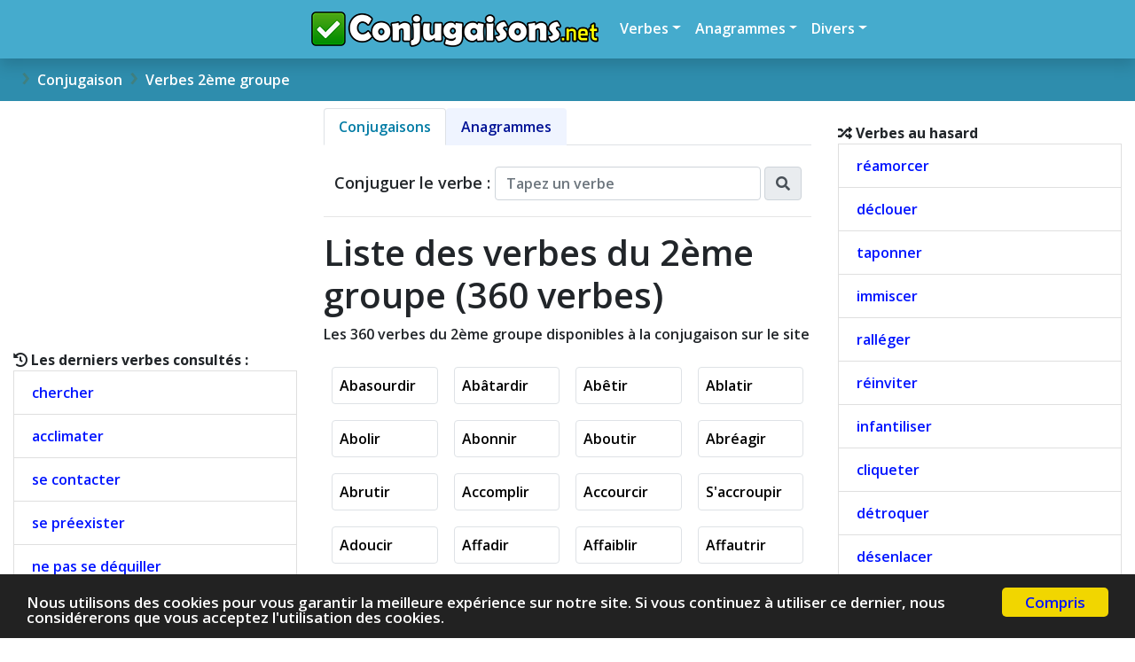

--- FILE ---
content_type: text/html; charset=utf-8
request_url: https://www.conjugaisons.net/verbes/groupe/2/
body_size: 15648
content:
<!DOCTYPE html><html lang="fr" xml:lang="fr"><head><title>Liste des verbes du 2&#232;me groupe, Conjugaison en fran&#231;ais</title><meta name="viewport" content="width=device-width, initial-scale=1.0, maximum-scale=3.0, minimum-scale=1.0" /><meta name="author" content="conjugaisons.net" /><meta name="copyright" content="conjugaisons.net" /><meta name="robots" content="index,follow,noarchive" /><meta property="og:site_name" content="Conjugaisons.net" /><meta property="og:url" content="https://www.conjugaisons.net/verbes/groupe/2/" /><meta property="og:locale" content="fr_FR" /><meta property="og:type" content="article" /><meta property="og:title" content="CONJUGAISON - Liste des verbes du 2&#232;me groupe, Conjugaison en fran&#231;ais" /><meta property="og:image" content="https://www.conjugaisons.net/i/logo512.png" /><meta property="og:description" content="Tous les verbes du 2&#232;me groupe avec leur conjugaison en fran&#231;ais et dans tous les temps. 360 verbes." /><meta name="twitter:title" content="CONJUGAISON - Liste des verbes du 2&#232;me groupe, Conjugaison en fran&#231;ais" /><meta name="twitter:description" content="Tous les verbes du 2&#232;me groupe avec leur conjugaison en fran&#231;ais et dans tous les temps. 360 verbes." /><meta name="twitter:image:src" content="https://www.conjugaisons.net/i/logo512.png" /><meta name="twitter:url" content="https://www.conjugaisons.net/verbes/groupe/2/" /><meta name="twitter:domain" content="Conjugaison" /><meta name="twitter:card" content="summary_large_image" /><meta name="apple-mobile-web-app-capable" content="no" /><meta name="apple-mobile-web-app-status-bar-style" content="blue" /><meta name="format-detection" content="telephone=no" /><meta http-equiv="refresh" content="900" /><link rel="canonical" href="https://www.conjugaisons.net/verbes/groupe/2/" /><link rel="shortcut icon" href="/favicon.ico" type="image/x-icon" /><link rel="icon" href="/favicon.png" type="image/png" /><link rel="icon" sizes="32x32" href="/favicon-32.png" type="image/png" /><link rel="icon" sizes="64x64" href="/favicon-64.png" type="image/png" /><link rel="icon" sizes="96x96" href="/favicon-96.png" type="image/png" /><link rel="icon" sizes="196x196" href="/favicon-196.png" type="image/png" /><link rel="apple-touch-icon" sizes="152x152" href="/apple-touch-icon.png" /><link rel="apple-touch-icon" sizes="60x60" href="/apple-touch-icon-60x60.png" /><link rel="apple-touch-icon" sizes="76x76" href="/apple-touch-icon-76x76.png" /><link rel="apple-touch-icon" sizes="114x114" href="/apple-touch-icon-114x114.png" /><link rel="apple-touch-icon" sizes="120x120" href="/apple-touch-icon-120x120.png" /><link rel="apple-touch-icon" sizes="144x144" href="/apple-touch-icon-144x144.png" /><meta name="theme-color" content="#45abcd" /><meta name="msapplication-TileImage" content="/favicon-144.png" /><meta name="msapplication-TileColor" content="#FFFFFF" /><meta name="category" content="Education" /><link rel="preconnect" href="https://pagead2.googlesyndication.com" crossorigin="" /><link rel="preconnect" href="https://www.googletagservices.com" crossorigin="" /><link rel="preconnect" href="https://googleads.g.doubleclick.net" crossorigin="" /><link rel="preconnect" href="https://www.google-analytics.com" crossorigin="" /><link rel="preconnect" href="https://adservice.google.com" crossorigin="" /><link rel="preconnect" href="https://adservice.google.fr" crossorigin="" /><link rel="preconnect" href="https://use.fontawesome.com" crossorigin="" /><link rel="preconnect" href="https://s7.addthis.com" crossorigin="" /><link rel="preconnect" href="https://staticxx.facebook.com" crossorigin="" /><link rel="preconnect" href="https://platform.twitter.com" crossorigin="" /><link href="https://stackpath.bootstrapcdn.com/bootstrap/4.3.1/css/bootstrap.min.css" rel="stylesheet" integrity="sha384-ggOyR0iXCbMQv3Xipma34MD+dH/1fQ784/j6cY/iJTQUOhcWr7x9JvoRxT2MZw1T" crossorigin="anonymous" /><link href="https://use.fontawesome.com/releases/v5.7.2/css/all.css" rel="stylesheet" integrity="sha384-fnmOCqbTlWIlj8LyTjo7mOUStjsKC4pOpQbqyi7RrhN7udi9RwhKkMHpvLbHG9Sr" crossorigin="anonymous" /><link href="https://fonts.googleapis.com/css?family=Open+Sans:600,700" rel="stylesheet" /><link href="/css/combinedcss.aspx?dt=20190004" rel="stylesheet" type="text/css" /><script src="https://code.jquery.com/jquery-3.4.1.min.js" integrity="sha256-CSXorXvZcTkaix6Yvo6HppcZGetbYMGWSFlBw8HfCJo=" crossorigin="anonymous"></script><script defer src="https://stackpath.bootstrapcdn.com/bootstrap/4.3.1/js/bootstrap.bundle.min.js" integrity="sha384-xrRywqdh3PHs8keKZN+8zzc5TX0GRTLCcmivcbNJWm2rs5C8PRhcEn3czEjhAO9o" crossorigin="anonymous"></script><script src="/js/combinedjs.aspx?dt=20190004"></script><script async src="https://www.googletagmanager.com/gtag/js?id=UA-78703832-6"></script><script>function gtag(){dataLayer.push(arguments)}window.dataLayer=window.dataLayer||[];gtag("js",new Date);gtag("config","UA-78703832-6")</script><script type="application/ld+json">{"@context":"https://schema.org/","@type":"WebSite","name":"Conjugaisons","url":"https://www.conjugaisons.net/","potentialAction":{"@type":"SearchAction","target":"https://www.conjugaisons.net/recherche-verbe/{search_term_string}","query-input":"required name=search_term_string"}}</script><script async src="//pagead2.googlesyndication.com/pagead/js/adsbygoogle.js"></script><script>(adsbygoogle=window.adsbygoogle||[]).push({google_ad_client:"ca-pub-6890369573773430",enable_page_level_ads:!0})</script><script>window.cookieconsent_options={message:"Nous utilisons des cookies pour vous garantir la meilleure expérience sur notre site. Si vous continuez à utiliser ce dernier, nous considérerons que vous acceptez l'utilisation des cookies.",dismiss:"Compris",learnMore:"More info",link:null,theme:"dark-bottom"}</script><script defer src="https://cdnjs.cloudflare.com/ajax/libs/cookieconsent2/1.0.9/cookieconsent.min.js"></script><script defer src="//s7.addthis.com/js/300/addthis_widget.js#pubid=ra-5cbf66a73cf1e4f4"></script><meta name="description" content="Tous les verbes du 2ème groupe avec leur conjugaison en français et dans tous les temps. 360 verbes." /><meta name="keywords" content="2ème groupe,conjuguer,conjugaison" /></head><body><form name="aspnetForm" method="post" action="/verbes/groupe/2/" id="aspnetForm"><div><input type="hidden" name="__EVENTTARGET" id="__EVENTTARGET" value="" /><input type="hidden" name="__EVENTARGUMENT" id="__EVENTARGUMENT" value="" /><input type="hidden" name="__VIEWSTATE" id="__VIEWSTATE" value="uqBu040lDenirNsQBObfxy9Q71ESJAdNT/XqTJZddziM+dEHqPev2KJd4Hqww+7Q8QmAlHfNMLfaTLqdb7UeaH5Ok5/bR7s0YQCAYyXgS54=" /></div><script type="text/javascript">function __doPostBack(n,t){theForm.onsubmit&&theForm.onsubmit()==!1||(theForm.__EVENTTARGET.value=n,theForm.__EVENTARGUMENT.value=t,theForm.submit())}var theForm=document.forms.aspnetForm;theForm||(theForm=document.aspnetForm)</script><div><input type="hidden" name="__VIEWSTATEGENERATOR" id="__VIEWSTATEGENERATOR" value="6370E5CB" /><input type="hidden" name="__EVENTVALIDATION" id="__EVENTVALIDATION" value="XxDjr0NirTcI6LaSXi5emhuA9YP8BCLNtFned6hxRu+SwcYonLxyApZOfFuijFOj/cr+JhLyqmKhGwO+EPZgArLMTdWAfQ1MMySejR/Wh+pvwotw81jOJ4UVRiGFAE61I0Zj+RDuVlp6Ea+47lH9LAXek/obLxgPi7smpaK3HpHpubZgCeYzSyGUdmgnDTKtNef1ttTpDMF4DblMwOIGaccqQrh7n2PjS3YSQFIAXhM=" /></div><div id="fb-root"></div><script async defer crossorigin="anonymous" src="https://connect.facebook.net/fr_FR/sdk.js#xfbml=1&version=v3.2"></script><div class="container-fluid p-0"><header style="position:relative;width:100%"><nav class="navbar navbar-dark navbar-expand-md shadow" style="background-color:#45abcd!important;z-index:20000000" id="stickyMenu"><div class="container-fluid"><div style="width:320px" class="d-none d-lg-block"></div><a id="nav_logo" class="navbar-brand ml-0 img-header" href="/"><img src="/i/logo.png" style="max-height:40px" class="img-fluid" alt="Conjugaisons" title="Conjugaisons" /></a> <button class="navbar-toggler mr-1" style="background-color:#0067b5" type="button" data-toggle="collapse" data-target="#navbarCollapse" aria-controls="navbarCollapse" aria-expanded="false" aria-label="Toggle navigation"><span class="navbar-toggler-icon" style="border-color:#0067b5"></span></button><div class="collapse navbar-collapse" id="navbarCollapse"><ul class="navbar-nav topnav"><li class="nav-item dropdown"><a class="nav-link dropdown-toggle text-light" href="#" id="navbarDropdownVerbes" role="button" data-toggle="dropdown" aria-haspopup="true" aria-expanded="false">Verbes</a><ul class="dropdown-menu" aria-labelledby="navbarDropdownStations"><li class="text-center bg-dark text-light">Verbes par groupe</li><li><a class="dropdown-item" href="/verbes/groupe/1/" title="verbes du 1er groupe">Verbes du 1er groupe</a></li><li><a class="dropdown-item" href="/verbes/groupe/2/" title="verbes du 2ème groupe">Verbes du 2ème groupe</a></li><li><a class="dropdown-item" href="/verbes/groupe/3/" title="verbes du 3ème groupe">Verbes du 3ème groupe</a></li><li class="text-center bg-dark text-light">Autres listes de verbes</li><li><a class="dropdown-item" href="/verbes/pronominaux/" title="verbes pronominaux">Verbes uniquement pronominaux</a></li><li><a class="dropdown-item" href="/verbes/familiers/" title="verbes familiers">Verbes familiers</a></li><li><a class="dropdown-item" href="/verbes/vulgaires/" title="verbes vulgaires">Verbes vulgaires</a></li><li><a class="dropdown-item" href="/verbes/liste/" title="tous les verbes">Tous les verbes</a></li></ul></li><li class="nav-item dropdown"><a class="nav-link dropdown-toggle text-light" href="#" id="navbarDropdownAnagrames" role="button" data-toggle="dropdown" aria-haspopup="true" aria-expanded="false">Anagrammes</a><ul class="dropdown-menu" aria-labelledby="navbarDropdownAnagrames"><li class="text-center bg-dark text-light"><i class="fas fa-search"></i> Les anagrammes</li><li><a class="dropdown-item" href="/anagrammeur/">Trouver un anagramme</a></li><li class="text-center bg-dark text-light">Par ordre alphabétique</li><li><a class="dropdown-item" href="/anagrammeur/liste/A/" title="Liste des anagrammes des mots commençants par la lettre A">Anagrammes lettre A</a></li><li><a class="dropdown-item" href="/anagrammeur/liste/B/" title="Liste des anagrammes des mots commençants par la lettre B">Anagrammes lettre B</a></li><li><a class="dropdown-item" href="/anagrammeur/liste/C/" title="Liste des anagrammes des mots commençants par la lettre C">Anagrammes lettre C</a></li><li><a class="dropdown-item" href="/anagrammeur/liste/D/" title="Liste des anagrammes des mots commençants par la lettre D">Anagrammes lettre D</a></li><li><a class="dropdown-item" href="/anagrammeur/liste/E/" title="Liste des anagrammes des mots commençants par la lettre E">Anagrammes lettre E</a></li><li><a class="dropdown-item" href="/anagrammeur/liste/F/" title="Liste des anagrammes des mots commençants par la lettre F">Anagrammes lettre F</a></li><li><a class="dropdown-item" href="/anagrammeur/liste/G/" title="Liste des anagrammes des mots commençants par la lettre G">Anagrammes lettre G</a></li><li><a class="dropdown-item" href="/anagrammeur/liste/H/" title="Liste des anagrammes des mots commençants par la lettre H">Anagrammes lettre H</a></li><li><a class="dropdown-item" href="/anagrammeur/liste/I/" title="Liste des anagrammes des mots commençants par la lettre I">Anagrammes lettre I</a></li><li><a class="dropdown-item" href="/anagrammeur/liste/J/" title="Liste des anagrammes des mots commençants par la lettre J">Anagrammes lettre J</a></li><li><a class="dropdown-item" href="/anagrammeur/liste/K/" title="Liste des anagrammes des mots commençants par la lettre K">Anagrammes lettre K</a></li><li><a class="dropdown-item" href="/anagrammeur/liste/L/" title="Liste des anagrammes des mots commençants par la lettre L">Anagrammes lettre L</a></li><li><a class="dropdown-item" href="/anagrammeur/liste/M/" title="Liste des anagrammes des mots commençants par la lettre M">Anagrammes lettre M</a></li><li><a class="dropdown-item" href="/anagrammeur/liste/N/" title="Liste des anagrammes des mots commençants par la lettre N">Anagrammes lettre N</a></li><li><a class="dropdown-item" href="/anagrammeur/liste/O/" title="Liste des anagrammes des mots commençants par la lettre O">Anagrammes lettre O</a></li><li><a class="dropdown-item" href="/anagrammeur/liste/P/" title="Liste des anagrammes des mots commençants par la lettre P">Anagrammes lettre P</a></li><li><a class="dropdown-item" href="/anagrammeur/liste/Q/" title="Liste des anagrammes des mots commençants par la lettre Q">Anagrammes lettre Q</a></li><li><a class="dropdown-item" href="/anagrammeur/liste/R/" title="Liste des anagrammes des mots commençants par la lettre R">Anagrammes lettre R</a></li><li><a class="dropdown-item" href="/anagrammeur/liste/S/" title="Liste des anagrammes des mots commençants par la lettre S">Anagrammes lettre S</a></li><li><a class="dropdown-item" href="/anagrammeur/liste/T/" title="Liste des anagrammes des mots commençants par la lettre T">Anagrammes lettre T</a></li><li><a class="dropdown-item" href="/anagrammeur/liste/U/" title="Liste des anagrammes des mots commençants par la lettre U">Anagrammes lettre U</a></li><li><a class="dropdown-item" href="/anagrammeur/liste/V/" title="Liste des anagrammes des mots commençants par la lettre V">Anagrammes lettre V</a></li><li><a class="dropdown-item" href="/anagrammeur/liste/W/" title="Liste des anagrammes des mots commençants par la lettre W">Anagrammes lettre W</a></li><li><a class="dropdown-item" href="/anagrammeur/liste/X/" title="Liste des anagrammes des mots commençants par la lettre X">Anagrammes lettre X</a></li><li><a class="dropdown-item" href="/anagrammeur/liste/Y/" title="Liste des anagrammes des mots commençants par la lettre Y">Anagrammes lettre Y</a></li><li><a class="dropdown-item" href="/anagrammeur/liste/Z/" title="Liste des anagrammes des mots commençants par la lettre Z">Anagrammes lettre Z</a></li></ul></li><li class="nav-item dropdown"><a class="nav-link dropdown-toggle text-light" href="#" id="navbarDropdownDivers" role="button" data-toggle="dropdown" aria-haspopup="true" aria-expanded="false">Divers</a><ul class="dropdown-menu" aria-labelledby="navbarDropdownStations"><li class="text-center bg-dark text-light">Autres sites</li><li><a class="dropdown-item" href="https://www.politologue.com/" target="_blank" rel="noopener" title="Classement des personnalités politiques"><img src="https://www.politologue.com/favicon.ico" style="width:18px;height:18px" loading="lazy" /> Politologue</a></li><li><a class="dropdown-item" href="https://www.carburants.org/" target="_blank" rel="noopener" title="Prix des carburants"><img src="https://www.carburants.org/favicon.ico" style="width:18px;height:18px" loading="lazy" /> Prix carburants</a></li><li><a class="dropdown-item" href="https://www.compteur.net/" target="_blank" rel="noopener" title="Compteurs et minuteries"><img src="https://www.compteur.net/favicon.ico" style="width:18px;height:18px" loading="lazy" /> Compteur</a></li><li><a class="dropdown-item" href="https://www.sismologue.net/" target="_blank" rel="noopener" title="Tremblements de terre"><img src="https://www.sismologue.net/favicon.ico" style="width:18px;height:18px" loading="lazy" /> Tremblement de terre</a></li><li><a class="dropdown-item" href="https://www.les-prenoms.org/" target="_blank" rel="noopener" title="Prénoms"><img src="https://www.les-prenoms.org/favicon.ico" style="width:18px;height:18px" loading="lazy" /> Prénoms</a></li></ul></li></ul></div></div></nav><nav aria-label="breadcrumb" class="navbread2"><ol class="breadcrumb breadcrumbnav2 arr-right bg-transparent my-auto" itemscope itemtype="http://schema.org/BreadcrumbList"><li class="breadcrumb-item"></li><li class="breadcrumb-item text-light" style="display:inline" itemprop="itemListElement" itemscope itemtype="http://schema.org/ListItem"><a itemprop="item" href="/" title="Conjugaison" class="text-light">Conjugaison<meta itemprop="name" content="Conjugaison" /></a><meta itemprop="position" content="1" /></li><li class="breadcrumb-item text-light" style="display:inline" itemprop="itemListElement" itemscope itemtype="http://schema.org/ListItem"><a itemprop="item" href="/verbes/groupe/2/" title="Verbes 2&#232;me groupe" class="text-light" aria-current="page">Verbes 2&#232;me groupe<meta itemprop="name" content="Liste des verbes du 2&#232;me groupe" /></a><meta itemprop="position" content="2" /></li></ol></nav></header></div><div class="container-fluid"><div class="row"><div class="col-12 col-md order-0 order-lg-1"><nav class="pt-2"><div class="nav nav-tabs" id="nav-tab-search" role="tablist"><a class="nav-item nav-link active" id="nav-verbe-tab" data-toggle="tab" href="#nav-verbe" role="tab" aria-controls="nav-verbe" aria-selected="true">Conjugaisons</a> <a class="nav-item nav-link" id="nav-anagramme-tab" data-toggle="tab" href="#nav-anagramme" role="tab" aria-controls="nav-anagramme" aria-selected="false">Anagrammes</a></div></nav><div class="tab-content" id="nav-tabSearch"><div class="tab-pane fade show active" id="nav-verbe" role="tabpanel" aria-labelledby="nav-verbe-tab"><br /><div id="verbesctl00_UCConjugSearchBox"><div class="d-flex justify-content-center align-items-center"><div class="row"><div class="form-group mb-0"><div id="scrollable-dropdown-menu" class="align-middle"><div id="ctl00_UCConjugSearchBox_pnl1" class="text-center"><label class="control-label" style="font-size:large">Conjuguer le verbe :&nbsp;</label><br class="d-block d-sm-none" /><div class="input-group-append mx-auto d-inline-block mb-2 mb-md-0"><input name="ctl00$UCConjugSearchBox$txtVille" id="ctl00_UCConjugSearchBox_txtVille" class="typeahead form-control border-1 d-inline-block" type="text" placeholder="Tapez un verbe" style="width:300px;margin:auto" /> <button onclick="__doPostBack('ctl00$UCConjugSearchBox$btnsearch','')" id="ctl00_UCConjugSearchBox_btnsearch" type="submit" class="input-group-text d-inline-block btn-primary"><i class="fas fa-search" aria-hidden="true"></i></button></div><input type="submit" name="ctl00$UCConjugSearchBox$btnSearchGo" value="" id="ctl00_UCConjugSearchBox_btnSearchGo" class="d-none" /></div></div></div></div></div></div><hr /><script>$(document).ready(function(){var n=new Bloodhound({datumTokenizer:Bloodhound.tokenizers.whitespace,queryTokenizer:Bloodhound.tokenizers.whitespace,remote:{url:"/data/findverbe.aspx?r=%QUERY",wildcard:"%QUERY",rateLimitBy:"throttle",rateLimitWait:0}}),t=$("#verbesctl00_UCConjugSearchBox .typeahead").typeahead(null,{name:"verbes",display:"value",source:n,hint:!0,highlight:!0,minLength:1,limit:Infinity,delay:0,templates:{empty:'<div class="empty-message">\nVerbe non trouvé\n<\/div>'}});t.bind("typeahead:render",function(n){$("#verbesctl00_UCConjugSearchBox").parent().find(".tt-selectable:first").addClass("tt-cursor")});jQuery("#verbesctl00_UCConjugSearchBox").on("typeahead:selected",function(n,t){window.location=t.id})})</script></div><div class="tab-pane fade" id="nav-anagramme" role="tabpanel" aria-labelledby="nav-anagramme-tab"><br /><div id="ctl00_UCConjugAnagrammeurSearchBox_pnlSearchBox"><div id="anagrammesctl00_UCConjugAnagrammeurSearchBox"><div class="d-flex justify-content-center align-items-center"><div class="row"><div class="form-group mb-0"><div id="scrollable-dropdown-menu" class="align-middle"><div id="ctl00_UCConjugAnagrammeurSearchBox_pnl1" class="text-center"><label class="control-label" style="font-size:large">Trouver un anagramme :&nbsp;</label><br class="d-block d-sm-none" /><div class="input-group-append mx-auto d-inline-block mb-2 mb-md-0"><input name="ctl00$UCConjugAnagrammeurSearchBox$txtAnagramme" id="ctl00_UCConjugAnagrammeurSearchBox_txtAnagramme" class="typeahead form-control border-1 d-inline-block" type="text" placeholder="Tapez un mot" style="width:300px;margin:auto" /> <button onclick="__doPostBack('ctl00$UCConjugAnagrammeurSearchBox$btnsearch','')" id="ctl00_UCConjugAnagrammeurSearchBox_btnsearch" type="submit" class="input-group-text d-inline-block btn-primary"><i class="fas fa-search" aria-hidden="true"></i></button></div><input type="submit" name="ctl00$UCConjugAnagrammeurSearchBox$btnSearchGo" value="" id="ctl00_UCConjugAnagrammeurSearchBox_btnSearchGo" class="d-none" /></div></div></div></div></div></div></div><hr /><script>$(document).ready(function(){var t=new Bloodhound({datumTokenizer:Bloodhound.tokenizers.whitespace,queryTokenizer:Bloodhound.tokenizers.whitespace,remote:{url:"/data/findanagramme.aspx?r=%QUERY",wildcard:"%QUERY",rateLimitBy:"throttle",rateLimitWait:0}}),i=$("#anagrammesctl00_UCConjugAnagrammeurSearchBox .typeahead").typeahead(null,{name:"anagrammes",display:"value",source:t,hint:!0,highlight:!0,minLength:1,limit:Infinity,delay:0,templates:{empty:'<div class="empty-message">\nAnagramme non trouvé\n<\/div>'}}),n;i.bind("typeahead:render",function(n){$("#anagrammesctl00_UCConjugAnagrammeurSearchBox").parent().find(".tt-selectable:first").addClass("tt-cursor")});jQuery("#anagrammesctl00_UCConjugAnagrammeurSearchBox").on("typeahead:selected",function(n,t){window.location=t.id});n=!1;$("#ctl00_UCConjugAnagrammeurSearchBox_pnlSearchBox").on("typeahead:selected",function(t,i){n=!0;window.location=i.id});$("#ctl00_UCConjugAnagrammeurSearchBox_txtAnagramme").keydown(function(t){var i=t.keyCode?t.keyCode:t.which;if(i==13)return n?!1:($("#ctl00_UCConjugAnagrammeurSearchBox_btnSearchGo").trigger("click"),!1)})})</script></div></div><h1>Liste des verbes du 2ème groupe (360 verbes)</h1><p>Les 360 verbes du 2ème groupe disponibles à la conjugaison sur le site</p><div class="row bold m-0"><div class="col-xl-3 col-lg-3 col-md-3 col-sm-4 verbeItemLst"><a href="/conjuguer/abasourdir" title="Conjugaison Abasourdir" class="border rounded p-2 m-1 d-block listBoy bold black">Abasourdir</a></div><div class="col-xl-3 col-lg-3 col-md-3 col-sm-4 verbeItemLst"><a href="/conjuguer/ab%c3%a2tardir" title="Conjugaison Abâtardir" class="border rounded p-2 m-1 d-block listBoy bold black">Ab&#226;tardir</a></div><div class="col-xl-3 col-lg-3 col-md-3 col-sm-4 verbeItemLst"><a href="/conjuguer/ab%c3%aatir" title="Conjugaison Abêtir" class="border rounded p-2 m-1 d-block listBoy bold black">Ab&#234;tir</a></div><div class="col-xl-3 col-lg-3 col-md-3 col-sm-4 verbeItemLst"><a href="/conjuguer/ablatir" title="Conjugaison Ablatir" class="border rounded p-2 m-1 d-block listBoy bold black">Ablatir</a></div><div class="col-xl-3 col-lg-3 col-md-3 col-sm-4 verbeItemLst"><a href="/conjuguer/abolir" title="Conjugaison Abolir" class="border rounded p-2 m-1 d-block listBoy bold black">Abolir</a></div><div class="col-xl-3 col-lg-3 col-md-3 col-sm-4 verbeItemLst"><a href="/conjuguer/abonnir" title="Conjugaison Abonnir" class="border rounded p-2 m-1 d-block listBoy bold black">Abonnir</a></div><div class="col-xl-3 col-lg-3 col-md-3 col-sm-4 verbeItemLst"><a href="/conjuguer/aboutir" title="Conjugaison Aboutir" class="border rounded p-2 m-1 d-block listBoy bold black">Aboutir</a></div><div class="col-xl-3 col-lg-3 col-md-3 col-sm-4 verbeItemLst"><a href="/conjuguer/abr%c3%a9agir" title="Conjugaison Abréagir" class="border rounded p-2 m-1 d-block listBoy bold black">Abr&#233;agir</a></div><div class="col-xl-3 col-lg-3 col-md-3 col-sm-4 verbeItemLst"><a href="/conjuguer/abrutir" title="Conjugaison Abrutir" class="border rounded p-2 m-1 d-block listBoy bold black">Abrutir</a></div><div class="col-xl-3 col-lg-3 col-md-3 col-sm-4 verbeItemLst"><a href="/conjuguer/accomplir" title="Conjugaison Accomplir" class="border rounded p-2 m-1 d-block listBoy bold black">Accomplir</a></div><div class="col-xl-3 col-lg-3 col-md-3 col-sm-4 verbeItemLst"><a href="/conjuguer/accourcir" title="Conjugaison Accourcir" class="border rounded p-2 m-1 d-block listBoy bold black">Accourcir</a></div><div class="col-xl-3 col-lg-3 col-md-3 col-sm-4 verbeItemLst"><a href="/conjuguer/s-accroupir" title="Conjugaison S'accroupir" class="border rounded p-2 m-1 d-block listBoy bold black">S&#39;accroupir</a></div><div class="col-xl-3 col-lg-3 col-md-3 col-sm-4 verbeItemLst"><a href="/conjuguer/adoucir" title="Conjugaison Adoucir" class="border rounded p-2 m-1 d-block listBoy bold black">Adoucir</a></div><div class="col-xl-3 col-lg-3 col-md-3 col-sm-4 verbeItemLst"><a href="/conjuguer/affadir" title="Conjugaison Affadir" class="border rounded p-2 m-1 d-block listBoy bold black">Affadir</a></div><div class="col-xl-3 col-lg-3 col-md-3 col-sm-4 verbeItemLst"><a href="/conjuguer/affaiblir" title="Conjugaison Affaiblir" class="border rounded p-2 m-1 d-block listBoy bold black">Affaiblir</a></div><div class="col-xl-3 col-lg-3 col-md-3 col-sm-4 verbeItemLst"><a href="/conjuguer/affautrir" title="Conjugaison Affautrir" class="border rounded p-2 m-1 d-block listBoy bold black">Affautrir</a></div><div class="col-xl-3 col-lg-3 col-md-3 col-sm-4 verbeItemLst"><a href="/conjuguer/affermir" title="Conjugaison Affermir" class="border rounded p-2 m-1 d-block listBoy bold black">Affermir</a></div><div class="col-xl-3 col-lg-3 col-md-3 col-sm-4 verbeItemLst"><a href="/conjuguer/affranchir" title="Conjugaison Affranchir" class="border rounded p-2 m-1 d-block listBoy bold black">Affranchir</a></div><div class="col-xl-3 col-lg-3 col-md-3 col-sm-4 verbeItemLst"><a href="/conjuguer/agir" title="Conjugaison Agir" class="border rounded p-2 m-1 d-block listBoy bold black">Agir</a></div><div class="col-xl-3 col-lg-3 col-md-3 col-sm-4 verbeItemLst"><a href="/conjuguer/agonir" title="Conjugaison Agonir" class="border rounded p-2 m-1 d-block listBoy bold black">Agonir</a></div><div class="col-xl-3 col-lg-3 col-md-3 col-sm-4 verbeItemLst"><a href="/conjuguer/agrandir" title="Conjugaison Agrandir" class="border rounded p-2 m-1 d-block listBoy bold black">Agrandir</a></div><div class="col-xl-3 col-lg-3 col-md-3 col-sm-4 verbeItemLst"><a href="/conjuguer/aguerrir" title="Conjugaison Aguerrir" class="border rounded p-2 m-1 d-block listBoy bold black">Aguerrir</a></div><div class="col-xl-3 col-lg-3 col-md-3 col-sm-4 verbeItemLst"><a href="/conjuguer/ahurir" title="Conjugaison Ahurir" class="border rounded p-2 m-1 d-block listBoy bold black">Ahurir</a></div><div class="col-xl-3 col-lg-3 col-md-3 col-sm-4 verbeItemLst"><a href="/conjuguer/aigrir" title="Conjugaison Aigrir" class="border rounded p-2 m-1 d-block listBoy bold black">Aigrir</a></div><div class="col-xl-3 col-lg-3 col-md-3 col-sm-4 verbeItemLst"><a href="/conjuguer/alanguir" title="Conjugaison Alanguir" class="border rounded p-2 m-1 d-block listBoy bold black">Alanguir</a></div><div class="col-xl-3 col-lg-3 col-md-3 col-sm-4 verbeItemLst"><a href="/conjuguer/alentir" title="Conjugaison Alentir" class="border rounded p-2 m-1 d-block listBoy bold black">Alentir</a></div><div class="col-xl-3 col-lg-3 col-md-3 col-sm-4 verbeItemLst"><a href="/conjuguer/all%c3%a9g%c3%a9rir" title="Conjugaison Allégérir" class="border rounded p-2 m-1 d-block listBoy bold black">All&#233;g&#233;rir</a></div><div class="col-xl-3 col-lg-3 col-md-3 col-sm-4 verbeItemLst"><a href="/conjuguer/all%c3%a9gir" title="Conjugaison Allégir" class="border rounded p-2 m-1 d-block listBoy bold black">All&#233;gir</a></div><div class="col-xl-3 col-lg-3 col-md-3 col-sm-4 verbeItemLst"><a href="/conjuguer/allotir" title="Conjugaison Allotir" class="border rounded p-2 m-1 d-block listBoy bold black">Allotir</a></div><div class="col-xl-3 col-lg-3 col-md-3 col-sm-4 verbeItemLst"><a href="/conjuguer/alourdir" title="Conjugaison Alourdir" class="border rounded p-2 m-1 d-block listBoy bold black">Alourdir</a></div><div class="col-xl-3 col-lg-3 col-md-3 col-sm-4 verbeItemLst"><a href="/conjuguer/alunir" title="Conjugaison Alunir" class="border rounded p-2 m-1 d-block listBoy bold black">Alunir</a></div><div class="col-xl-3 col-lg-3 col-md-3 col-sm-4 verbeItemLst"><a href="/conjuguer/amaigrir" title="Conjugaison Amaigrir" class="border rounded p-2 m-1 d-block listBoy bold black">Amaigrir</a></div><div class="col-xl-3 col-lg-3 col-md-3 col-sm-4 verbeItemLst"><a href="/conjuguer/amatir" title="Conjugaison Amatir" class="border rounded p-2 m-1 d-block listBoy bold black">Amatir</a></div><div class="col-xl-3 col-lg-3 col-md-3 col-sm-4 verbeItemLst"><a href="/conjuguer/amerrir" title="Conjugaison Amerrir" class="border rounded p-2 m-1 d-block listBoy bold black">Amerrir</a></div><div class="col-xl-3 col-lg-3 col-md-3 col-sm-4 verbeItemLst"><a href="/conjuguer/ameublir" title="Conjugaison Ameublir" class="border rounded p-2 m-1 d-block listBoy bold black">Ameublir</a></div><div class="col-xl-3 col-lg-3 col-md-3 col-sm-4 verbeItemLst"><a href="/conjuguer/amincir" title="Conjugaison Amincir" class="border rounded p-2 m-1 d-block listBoy bold black">Amincir</a></div><div class="col-xl-3 col-lg-3 col-md-3 col-sm-4 verbeItemLst"><a href="/conjuguer/amochir" title="Conjugaison Amochir" class="border rounded p-2 m-1 d-block listBoy bold black">Amochir</a></div><div class="col-xl-3 col-lg-3 col-md-3 col-sm-4 verbeItemLst"><a href="/conjuguer/amoindrir" title="Conjugaison Amoindrir" class="border rounded p-2 m-1 d-block listBoy bold black">Amoindrir</a></div><div class="col-xl-3 col-lg-3 col-md-3 col-sm-4 verbeItemLst"><a href="/conjuguer/amollir" title="Conjugaison Amollir" class="border rounded p-2 m-1 d-block listBoy bold black">Amollir</a></div><div class="col-xl-3 col-lg-3 col-md-3 col-sm-4 verbeItemLst"><a href="/conjuguer/amortir" title="Conjugaison Amortir" class="border rounded p-2 m-1 d-block listBoy bold black">Amortir</a></div><div class="col-xl-3 col-lg-3 col-md-3 col-sm-4 verbeItemLst"><a href="/conjuguer/s-amu%c3%afr" title="Conjugaison S'amuïr" class="border rounded p-2 m-1 d-block listBoy bold black">S&#39;amu&#239;r</a></div><div class="col-xl-3 col-lg-3 col-md-3 col-sm-4 verbeItemLst"><a href="/conjuguer/an%c3%a9antir" title="Conjugaison Anéantir" class="border rounded p-2 m-1 d-block listBoy bold black">An&#233;antir</a></div><div class="col-xl-3 col-lg-3 col-md-3 col-sm-4 verbeItemLst"><a href="/conjuguer/anoblir" title="Conjugaison Anoblir" class="border rounded p-2 m-1 d-block listBoy bold black">Anoblir</a></div><div class="col-xl-3 col-lg-3 col-md-3 col-sm-4 verbeItemLst"><a href="/conjuguer/anordir" title="Conjugaison Anordir" class="border rounded p-2 m-1 d-block listBoy bold black">Anordir</a></div><div class="col-xl-3 col-lg-3 col-md-3 col-sm-4 verbeItemLst"><a href="/conjuguer/aplanir" title="Conjugaison Aplanir" class="border rounded p-2 m-1 d-block listBoy bold black">Aplanir</a></div><div class="col-xl-3 col-lg-3 col-md-3 col-sm-4 verbeItemLst"><a href="/conjuguer/aplatir" title="Conjugaison Aplatir" class="border rounded p-2 m-1 d-block listBoy bold black">Aplatir</a></div><div class="col-xl-3 col-lg-3 col-md-3 col-sm-4 verbeItemLst"><a href="/conjuguer/appauvrir" title="Conjugaison Appauvrir" class="border rounded p-2 m-1 d-block listBoy bold black">Appauvrir</a></div><div class="col-xl-3 col-lg-3 col-md-3 col-sm-4 verbeItemLst"><a href="/conjuguer/appesantir" title="Conjugaison Appesantir" class="border rounded p-2 m-1 d-block listBoy bold black">Appesantir</a></div><div class="col-xl-3 col-lg-3 col-md-3 col-sm-4 verbeItemLst"><a href="/conjuguer/applaudir" title="Conjugaison Applaudir" class="border rounded p-2 m-1 d-block listBoy bold black">Applaudir</a></div><div class="col-xl-3 col-lg-3 col-md-3 col-sm-4 verbeItemLst"><a href="/conjuguer/appointir" title="Conjugaison Appointir" class="border rounded p-2 m-1 d-block listBoy bold black">Appointir</a></div><div class="col-xl-3 col-lg-3 col-md-3 col-sm-4 verbeItemLst"><a href="/conjuguer/approfondir" title="Conjugaison Approfondir" class="border rounded p-2 m-1 d-block listBoy bold black">Approfondir</a></div><div class="col-xl-3 col-lg-3 col-md-3 col-sm-4 verbeItemLst"><a href="/conjuguer/arrondir" title="Conjugaison Arrondir" class="border rounded p-2 m-1 d-block listBoy bold black">Arrondir</a></div><div class="col-xl-3 col-lg-3 col-md-3 col-sm-4 verbeItemLst"><a href="/conjuguer/s-assagir" title="Conjugaison S'assagir" class="border rounded p-2 m-1 d-block listBoy bold black">S&#39;assagir</a></div><div class="col-xl-3 col-lg-3 col-md-3 col-sm-4 verbeItemLst"><a href="/conjuguer/assainir" title="Conjugaison Assainir" class="border rounded p-2 m-1 d-block listBoy bold black">Assainir</a></div><div class="col-xl-3 col-lg-3 col-md-3 col-sm-4 verbeItemLst"><a href="/conjuguer/asservir" title="Conjugaison Asservir" class="border rounded p-2 m-1 d-block listBoy bold black">Asservir</a></div><div class="col-xl-3 col-lg-3 col-md-3 col-sm-4 verbeItemLst"><a href="/conjuguer/assombrir" title="Conjugaison Assombrir" class="border rounded p-2 m-1 d-block listBoy bold black">Assombrir</a></div><div class="col-xl-3 col-lg-3 col-md-3 col-sm-4 verbeItemLst"><a href="/conjuguer/assortir" title="Conjugaison Assortir" class="border rounded p-2 m-1 d-block listBoy bold black">Assortir</a></div><div class="col-xl-3 col-lg-3 col-md-3 col-sm-4 verbeItemLst"><a href="/conjuguer/s-assoupir" title="Conjugaison S'assoupir" class="border rounded p-2 m-1 d-block listBoy bold black">S&#39;assoupir</a></div><div class="col-xl-3 col-lg-3 col-md-3 col-sm-4 verbeItemLst"><a href="/conjuguer/assouplir" title="Conjugaison Assouplir" class="border rounded p-2 m-1 d-block listBoy bold black">Assouplir</a></div><div class="col-xl-3 col-lg-3 col-md-3 col-sm-4 verbeItemLst"><a href="/conjuguer/assourdir" title="Conjugaison Assourdir" class="border rounded p-2 m-1 d-block listBoy bold black">Assourdir</a></div><div class="col-xl-3 col-lg-3 col-md-3 col-sm-4 verbeItemLst"><a href="/conjuguer/assouvir" title="Conjugaison Assouvir" class="border rounded p-2 m-1 d-block listBoy bold black">Assouvir</a></div><div class="col-xl-3 col-lg-3 col-md-3 col-sm-4 verbeItemLst"><a href="/conjuguer/assujettir" title="Conjugaison Assujettir" class="border rounded p-2 m-1 d-block listBoy bold black">Assujettir</a></div><div class="col-xl-3 col-lg-3 col-md-3 col-sm-4 verbeItemLst"><a href="/conjuguer/attendrir" title="Conjugaison Attendrir" class="border rounded p-2 m-1 d-block listBoy bold black">Attendrir</a></div><div class="col-xl-3 col-lg-3 col-md-3 col-sm-4 verbeItemLst"><a href="/conjuguer/att%c3%a9rir" title="Conjugaison Attérir" class="border rounded p-2 m-1 d-block listBoy bold black">Att&#233;rir</a></div><div class="col-xl-3 col-lg-3 col-md-3 col-sm-4 verbeItemLst"><a href="/conjuguer/atterrir" title="Conjugaison Atterrir" class="border rounded p-2 m-1 d-block listBoy bold black">Atterrir</a></div><div class="col-xl-3 col-lg-3 col-md-3 col-sm-4 verbeItemLst"><a href="/conjuguer/atti%c3%a9dir" title="Conjugaison Attiédir" class="border rounded p-2 m-1 d-block listBoy bold black">Atti&#233;dir</a></div><div class="col-xl-3 col-lg-3 col-md-3 col-sm-4 verbeItemLst"><a href="/conjuguer/s-avachir" title="Conjugaison S'avachir" class="border rounded p-2 m-1 d-block listBoy bold black">S&#39;avachir</a></div><div class="col-xl-3 col-lg-3 col-md-3 col-sm-4 verbeItemLst"><a href="/conjuguer/avertir" title="Conjugaison Avertir" class="border rounded p-2 m-1 d-block listBoy bold black">Avertir</a></div><div class="col-xl-3 col-lg-3 col-md-3 col-sm-4 verbeItemLst"><a href="/conjuguer/aveulir" title="Conjugaison Aveulir" class="border rounded p-2 m-1 d-block listBoy bold black">Aveulir</a></div><div class="col-xl-3 col-lg-3 col-md-3 col-sm-4 verbeItemLst"><a href="/conjuguer/avilir" title="Conjugaison Avilir" class="border rounded p-2 m-1 d-block listBoy bold black">Avilir</a></div><div class="col-xl-3 col-lg-3 col-md-3 col-sm-4 verbeItemLst"><a href="/conjuguer/bannir" title="Conjugaison Bannir" class="border rounded p-2 m-1 d-block listBoy bold black">Bannir</a></div><div class="col-xl-3 col-lg-3 col-md-3 col-sm-4 verbeItemLst"><a href="/conjuguer/barrir" title="Conjugaison Barrir" class="border rounded p-2 m-1 d-block listBoy bold black">Barrir</a></div><div class="col-xl-3 col-lg-3 col-md-3 col-sm-4 verbeItemLst"><a href="/conjuguer/b%c3%a2tir" title="Conjugaison Bâtir" class="border rounded p-2 m-1 d-block listBoy bold black">B&#226;tir</a></div><div class="col-xl-3 col-lg-3 col-md-3 col-sm-4 verbeItemLst"><a href="/conjuguer/b%c3%a9nir" title="Conjugaison Bénir" class="border rounded p-2 m-1 d-block listBoy bold black">B&#233;nir</a></div><div class="col-xl-3 col-lg-3 col-md-3 col-sm-4 verbeItemLst"><a href="/conjuguer/blanchir" title="Conjugaison Blanchir" class="border rounded p-2 m-1 d-block listBoy bold black">Blanchir</a></div><div class="col-xl-3 col-lg-3 col-md-3 col-sm-4 verbeItemLst"><a href="/conjuguer/bl%c3%aamir" title="Conjugaison Blêmir" class="border rounded p-2 m-1 d-block listBoy bold black">Bl&#234;mir</a></div><div class="col-xl-3 col-lg-3 col-md-3 col-sm-4 verbeItemLst"><a href="/conjuguer/blettir" title="Conjugaison Blettir" class="border rounded p-2 m-1 d-block listBoy bold black">Blettir</a></div><div class="col-xl-3 col-lg-3 col-md-3 col-sm-4 verbeItemLst"><a href="/conjuguer/bleuir" title="Conjugaison Bleuir" class="border rounded p-2 m-1 d-block listBoy bold black">Bleuir</a></div><div class="col-xl-3 col-lg-3 col-md-3 col-sm-4 verbeItemLst"><a href="/conjuguer/blondir" title="Conjugaison Blondir" class="border rounded p-2 m-1 d-block listBoy bold black">Blondir</a></div><div class="col-xl-3 col-lg-3 col-md-3 col-sm-4 verbeItemLst"><a href="/conjuguer/se-blottir" title="Conjugaison Se Blottir" class="border rounded p-2 m-1 d-block listBoy bold black">Se Blottir</a></div><div class="col-xl-3 col-lg-3 col-md-3 col-sm-4 verbeItemLst"><a href="/conjuguer/bondir" title="Conjugaison Bondir" class="border rounded p-2 m-1 d-block listBoy bold black">Bondir</a></div><div class="col-xl-3 col-lg-3 col-md-3 col-sm-4 verbeItemLst"><a href="/conjuguer/bouffir" title="Conjugaison Bouffir" class="border rounded p-2 m-1 d-block listBoy bold black">Bouffir</a></div><div class="col-xl-3 col-lg-3 col-md-3 col-sm-4 verbeItemLst"><a href="/conjuguer/brandir" title="Conjugaison Brandir" class="border rounded p-2 m-1 d-block listBoy bold black">Brandir</a></div><div class="col-xl-3 col-lg-3 col-md-3 col-sm-4 verbeItemLst"><a href="/conjuguer/bruir" title="Conjugaison Bruir" class="border rounded p-2 m-1 d-block listBoy bold black">Bruir</a></div><div class="col-xl-3 col-lg-3 col-md-3 col-sm-4 verbeItemLst"><a href="/conjuguer/brunir" title="Conjugaison Brunir" class="border rounded p-2 m-1 d-block listBoy bold black">Brunir</a></div><div class="col-xl-3 col-lg-3 col-md-3 col-sm-4 verbeItemLst"><a href="/conjuguer/calmir" title="Conjugaison Calmir" class="border rounded p-2 m-1 d-block listBoy bold black">Calmir</a></div><div class="col-xl-3 col-lg-3 col-md-3 col-sm-4 verbeItemLst"><a href="/conjuguer/candir" title="Conjugaison Candir" class="border rounded p-2 m-1 d-block listBoy bold black">Candir</a></div><div class="col-xl-3 col-lg-3 col-md-3 col-sm-4 verbeItemLst"><a href="/conjuguer/catir" title="Conjugaison Catir" class="border rounded p-2 m-1 d-block listBoy bold black">Catir</a></div><div class="col-xl-3 col-lg-3 col-md-3 col-sm-4 verbeItemLst"><a href="/conjuguer/chancir" title="Conjugaison Chancir" class="border rounded p-2 m-1 d-block listBoy bold black">Chancir</a></div><div class="col-xl-3 col-lg-3 col-md-3 col-sm-4 verbeItemLst"><a href="/conjuguer/chauvir" title="Conjugaison Chauvir" class="border rounded p-2 m-1 d-block listBoy bold black">Chauvir</a></div><div class="col-xl-3 col-lg-3 col-md-3 col-sm-4 verbeItemLst"><a href="/conjuguer/ch%c3%a9rir" title="Conjugaison Chérir" class="border rounded p-2 m-1 d-block listBoy bold black">Ch&#233;rir</a></div><div class="col-xl-3 col-lg-3 col-md-3 col-sm-4 verbeItemLst"><a href="/conjuguer/choisir" title="Conjugaison Choisir" class="border rounded p-2 m-1 d-block listBoy bold black">Choisir</a></div><div class="col-xl-3 col-lg-3 col-md-3 col-sm-4 verbeItemLst"><a href="/conjuguer/clapir" title="Conjugaison Clapir" class="border rounded p-2 m-1 d-block listBoy bold black">Clapir</a></div><div class="col-xl-3 col-lg-3 col-md-3 col-sm-4 verbeItemLst"><a href="/conjuguer/compatir" title="Conjugaison Compatir" class="border rounded p-2 m-1 d-block listBoy bold black">Compatir</a></div><div class="col-xl-3 col-lg-3 col-md-3 col-sm-4 verbeItemLst"><a href="/conjuguer/c%c3%b4nir" title="Conjugaison Cônir" class="border rounded p-2 m-1 d-block listBoy bold black">C&#244;nir</a></div><div class="col-xl-3 col-lg-3 col-md-3 col-sm-4 verbeItemLst"><a href="/conjuguer/convertir" title="Conjugaison Convertir" class="border rounded p-2 m-1 d-block listBoy bold black">Convertir</a></div><div class="col-xl-3 col-lg-3 col-md-3 col-sm-4 verbeItemLst"><a href="/conjuguer/cotir" title="Conjugaison Cotir" class="border rounded p-2 m-1 d-block listBoy bold black">Cotir</a></div><div class="col-xl-3 col-lg-3 col-md-3 col-sm-4 verbeItemLst"><a href="/conjuguer/cr%c3%a9pir" title="Conjugaison Crépir" class="border rounded p-2 m-1 d-block listBoy bold black">Cr&#233;pir</a></div><div class="col-xl-3 col-lg-3 col-md-3 col-sm-4 verbeItemLst"><a href="/conjuguer/crochir" title="Conjugaison Crochir" class="border rounded p-2 m-1 d-block listBoy bold black">Crochir</a></div><div class="col-xl-3 col-lg-3 col-md-3 col-sm-4 verbeItemLst"><a href="/conjuguer/croupir" title="Conjugaison Croupir" class="border rounded p-2 m-1 d-block listBoy bold black">Croupir</a></div><div class="col-xl-3 col-lg-3 col-md-3 col-sm-4 verbeItemLst"><a href="/conjuguer/d%c3%a9b%c3%a2tir" title="Conjugaison Débâtir" class="border rounded p-2 m-1 d-block listBoy bold black">D&#233;b&#226;tir</a></div><div class="col-xl-3 col-lg-3 col-md-3 col-sm-4 verbeItemLst"><a href="/conjuguer/d%c3%a9bleuir" title="Conjugaison Débleuir" class="border rounded p-2 m-1 d-block listBoy bold black">D&#233;bleuir</a></div><div class="col-xl-3 col-lg-3 col-md-3 col-sm-4 verbeItemLst"><a href="/conjuguer/d%c3%a9catir" title="Conjugaison Décatir" class="border rounded p-2 m-1 d-block listBoy bold black">D&#233;catir</a></div><div class="col-xl-3 col-lg-3 col-md-3 col-sm-4 verbeItemLst"><a href="/conjuguer/d%c3%a9cr%c3%a9pir" title="Conjugaison Décrépir" class="border rounded p-2 m-1 d-block listBoy bold black">D&#233;cr&#233;pir</a></div><div class="col-xl-3 col-lg-3 col-md-3 col-sm-4 verbeItemLst"><a href="/conjuguer/d%c3%a9finir" title="Conjugaison Définir" class="border rounded p-2 m-1 d-block listBoy bold black">D&#233;finir</a></div><div class="col-xl-3 col-lg-3 col-md-3 col-sm-4 verbeItemLst"><a href="/conjuguer/d%c3%a9fl%c3%a9chir" title="Conjugaison Défléchir" class="border rounded p-2 m-1 d-block listBoy bold black">D&#233;fl&#233;chir</a></div><div class="col-xl-3 col-lg-3 col-md-3 col-sm-4 verbeItemLst"><a href="/conjuguer/d%c3%a9fleurir" title="Conjugaison Défleurir" class="border rounded p-2 m-1 d-block listBoy bold black">D&#233;fleurir</a></div><div class="col-xl-3 col-lg-3 col-md-3 col-sm-4 verbeItemLst"><a href="/conjuguer/d%c3%a9fra%c3%aechir" title="Conjugaison Défraîchir" class="border rounded p-2 m-1 d-block listBoy bold black">D&#233;fra&#238;chir</a></div><div class="col-xl-3 col-lg-3 col-md-3 col-sm-4 verbeItemLst"><a href="/conjuguer/d%c3%a9garnir" title="Conjugaison Dégarnir" class="border rounded p-2 m-1 d-block listBoy bold black">D&#233;garnir</a></div><div class="col-xl-3 col-lg-3 col-md-3 col-sm-4 verbeItemLst"><a href="/conjuguer/d%c3%a9gauchir" title="Conjugaison Dégauchir" class="border rounded p-2 m-1 d-block listBoy bold black">D&#233;gauchir</a></div><div class="col-xl-3 col-lg-3 col-md-3 col-sm-4 verbeItemLst"><a href="/conjuguer/d%c3%a9glutir" title="Conjugaison Déglutir" class="border rounded p-2 m-1 d-block listBoy bold black">D&#233;glutir</a></div><div class="col-xl-3 col-lg-3 col-md-3 col-sm-4 verbeItemLst"><a href="/conjuguer/d%c3%a9gourdir" title="Conjugaison Dégourdir" class="border rounded p-2 m-1 d-block listBoy bold black">D&#233;gourdir</a></div><div class="col-xl-3 col-lg-3 col-md-3 col-sm-4 verbeItemLst"><a href="/conjuguer/d%c3%a9grossir" title="Conjugaison Dégrossir" class="border rounded p-2 m-1 d-block listBoy bold black">D&#233;grossir</a></div><div class="col-xl-3 col-lg-3 col-md-3 col-sm-4 verbeItemLst"><a href="/conjuguer/d%c3%a9guerpir" title="Conjugaison Déguerpir" class="border rounded p-2 m-1 d-block listBoy bold black">D&#233;guerpir</a></div><div class="col-xl-3 col-lg-3 col-md-3 col-sm-4 verbeItemLst"><a href="/conjuguer/d%c3%a9jaunir" title="Conjugaison Déjaunir" class="border rounded p-2 m-1 d-block listBoy bold black">D&#233;jaunir</a></div><div class="col-xl-3 col-lg-3 col-md-3 col-sm-4 verbeItemLst"><a href="/conjuguer/d%c3%a9maigrir" title="Conjugaison Démaigrir" class="border rounded p-2 m-1 d-block listBoy bold black">D&#233;maigrir</a></div><div class="col-xl-3 col-lg-3 col-md-3 col-sm-4 verbeItemLst"><a href="/conjuguer/d%c3%a9molir" title="Conjugaison Démolir" class="border rounded p-2 m-1 d-block listBoy bold black">D&#233;molir</a></div><div class="col-xl-3 col-lg-3 col-md-3 col-sm-4 verbeItemLst"><a href="/conjuguer/d%c3%a9munir" title="Conjugaison Démunir" class="border rounded p-2 m-1 d-block listBoy bold black">D&#233;munir</a></div><div class="col-xl-3 col-lg-3 col-md-3 col-sm-4 verbeItemLst"><a href="/conjuguer/d%c3%a9nantir" title="Conjugaison Dénantir" class="border rounded p-2 m-1 d-block listBoy bold black">D&#233;nantir</a></div><div class="col-xl-3 col-lg-3 col-md-3 col-sm-4 verbeItemLst"><a href="/conjuguer/d%c3%a9p%c3%a9rir" title="Conjugaison Dépérir" class="border rounded p-2 m-1 d-block listBoy bold black">D&#233;p&#233;rir</a></div><div class="col-xl-3 col-lg-3 col-md-3 col-sm-4 verbeItemLst"><a href="/conjuguer/d%c3%a9polir" title="Conjugaison Dépolir" class="border rounded p-2 m-1 d-block listBoy bold black">D&#233;polir</a></div><div class="col-xl-3 col-lg-3 col-md-3 col-sm-4 verbeItemLst"><a href="/conjuguer/d%c3%a9raidir" title="Conjugaison Déraidir" class="border rounded p-2 m-1 d-block listBoy bold black">D&#233;raidir</a></div><div class="col-xl-3 col-lg-3 col-md-3 col-sm-4 verbeItemLst"><a href="/conjuguer/d%c3%a9rougir" title="Conjugaison Dérougir" class="border rounded p-2 m-1 d-block listBoy bold black">D&#233;rougir</a></div><div class="col-xl-3 col-lg-3 col-md-3 col-sm-4 verbeItemLst"><a href="/conjuguer/d%c3%a9sassortir" title="Conjugaison Désassortir" class="border rounded p-2 m-1 d-block listBoy bold black">D&#233;sassortir</a></div><div class="col-xl-3 col-lg-3 col-md-3 col-sm-4 verbeItemLst"><a href="/conjuguer/d%c3%a9semplir" title="Conjugaison Désemplir" class="border rounded p-2 m-1 d-block listBoy bold black">D&#233;semplir</a></div><div class="col-xl-3 col-lg-3 col-md-3 col-sm-4 verbeItemLst"><a href="/conjuguer/d%c3%a9senlaidir" title="Conjugaison Désenlaidir" class="border rounded p-2 m-1 d-block listBoy bold black">D&#233;senlaidir</a></div><div class="col-xl-3 col-lg-3 col-md-3 col-sm-4 verbeItemLst"><a href="/conjuguer/d%c3%a9s%c3%a9paissir" title="Conjugaison Désépaissir" class="border rounded p-2 m-1 d-block listBoy bold black">D&#233;s&#233;paissir</a></div><div class="col-xl-3 col-lg-3 col-md-3 col-sm-4 verbeItemLst"><a href="/conjuguer/d%c3%a9s%c3%a9tablir" title="Conjugaison Désétablir" class="border rounded p-2 m-1 d-block listBoy bold black">D&#233;s&#233;tablir</a></div><div class="col-xl-3 col-lg-3 col-md-3 col-sm-4 verbeItemLst"><a href="/conjuguer/d%c3%a9sinvestir" title="Conjugaison Désinvestir" class="border rounded p-2 m-1 d-block listBoy bold black">D&#233;sinvestir</a></div><div class="col-xl-3 col-lg-3 col-md-3 col-sm-4 verbeItemLst"><a href="/conjuguer/d%c3%a9sob%c3%a9ir" title="Conjugaison Désobéir" class="border rounded p-2 m-1 d-block listBoy bold black">D&#233;sob&#233;ir</a></div><div class="col-xl-3 col-lg-3 col-md-3 col-sm-4 verbeItemLst"><a href="/conjuguer/dessaisir" title="Conjugaison Dessaisir" class="border rounded p-2 m-1 d-block listBoy bold black">Dessaisir</a></div><div class="col-xl-3 col-lg-3 col-md-3 col-sm-4 verbeItemLst"><a href="/conjuguer/dessertir" title="Conjugaison Dessertir" class="border rounded p-2 m-1 d-block listBoy bold black">Dessertir</a></div><div class="col-xl-3 col-lg-3 col-md-3 col-sm-4 verbeItemLst"><a href="/conjuguer/d%c3%a9sunir" title="Conjugaison Désunir" class="border rounded p-2 m-1 d-block listBoy bold black">D&#233;sunir</a></div><div class="col-xl-3 col-lg-3 col-md-3 col-sm-4 verbeItemLst"><a href="/conjuguer/d%c3%a9verdir" title="Conjugaison Déverdir" class="border rounded p-2 m-1 d-block listBoy bold black">D&#233;verdir</a></div><div class="col-xl-3 col-lg-3 col-md-3 col-sm-4 verbeItemLst"><a href="/conjuguer/d%c3%a9vernir" title="Conjugaison Dévernir" class="border rounded p-2 m-1 d-block listBoy bold black">D&#233;vernir</a></div><div class="col-xl-3 col-lg-3 col-md-3 col-sm-4 verbeItemLst"><a href="/conjuguer/divertir" title="Conjugaison Divertir" class="border rounded p-2 m-1 d-block listBoy bold black">Divertir</a></div><div class="col-xl-3 col-lg-3 col-md-3 col-sm-4 verbeItemLst"><a href="/conjuguer/doucir" title="Conjugaison Doucir" class="border rounded p-2 m-1 d-block listBoy bold black">Doucir</a></div><div class="col-xl-3 col-lg-3 col-md-3 col-sm-4 verbeItemLst"><a href="/conjuguer/durcir" title="Conjugaison Durcir" class="border rounded p-2 m-1 d-block listBoy bold black">Durcir</a></div><div class="col-xl-3 col-lg-3 col-md-3 col-sm-4 verbeItemLst"><a href="/conjuguer/s-%c3%a9bahir" title="Conjugaison S'ébahir" class="border rounded p-2 m-1 d-block listBoy bold black">S&#39;&#233;bahir</a></div><div class="col-xl-3 col-lg-3 col-md-3 col-sm-4 verbeItemLst"><a href="/conjuguer/%c3%a9baubir" title="Conjugaison Ébaubir" class="border rounded p-2 m-1 d-block listBoy bold black">&#201;baubir</a></div><div class="col-xl-3 col-lg-3 col-md-3 col-sm-4 verbeItemLst"><a href="/conjuguer/%c3%a9baudir" title="Conjugaison Ébaudir" class="border rounded p-2 m-1 d-block listBoy bold black">&#201;baudir</a></div><div class="col-xl-3 col-lg-3 col-md-3 col-sm-4 verbeItemLst"><a href="/conjuguer/%c3%a9blouir" title="Conjugaison Éblouir" class="border rounded p-2 m-1 d-block listBoy bold black">&#201;blouir</a></div><div class="col-xl-3 col-lg-3 col-md-3 col-sm-4 verbeItemLst"><a href="/conjuguer/%c3%a9broudir" title="Conjugaison Ébroudir" class="border rounded p-2 m-1 d-block listBoy bold black">&#201;broudir</a></div><div class="col-xl-3 col-lg-3 col-md-3 col-sm-4 verbeItemLst"><a href="/conjuguer/%c3%a9catir" title="Conjugaison Écatir" class="border rounded p-2 m-1 d-block listBoy bold black">&#201;catir</a></div><div class="col-xl-3 col-lg-3 col-md-3 col-sm-4 verbeItemLst"><a href="/conjuguer/%c3%a9champir" title="Conjugaison Échampir" class="border rounded p-2 m-1 d-block listBoy bold black">&#201;champir</a></div><div class="col-xl-3 col-lg-3 col-md-3 col-sm-4 verbeItemLst"><a href="/conjuguer/%c3%a9claircir" title="Conjugaison Éclaircir" class="border rounded p-2 m-1 d-block listBoy bold black">&#201;claircir</a></div><div class="col-xl-3 col-lg-3 col-md-3 col-sm-4 verbeItemLst"><a href="/conjuguer/%c3%a9crapoutir" title="Conjugaison Écrapoutir" class="border rounded p-2 m-1 d-block listBoy bold black">&#201;crapoutir</a></div><div class="col-xl-3 col-lg-3 col-md-3 col-sm-4 verbeItemLst"><a href="/conjuguer/%c3%a9crouir" title="Conjugaison Écrouir" class="border rounded p-2 m-1 d-block listBoy bold black">&#201;crouir</a></div><div class="col-xl-3 col-lg-3 col-md-3 col-sm-4 verbeItemLst"><a href="/conjuguer/effleurir" title="Conjugaison Effleurir" class="border rounded p-2 m-1 d-block listBoy bold black">Effleurir</a></div><div class="col-xl-3 col-lg-3 col-md-3 col-sm-4 verbeItemLst"><a href="/conjuguer/%c3%a9hahir" title="Conjugaison Éhahir" class="border rounded p-2 m-1 d-block listBoy bold black">&#201;hahir</a></div><div class="col-xl-3 col-lg-3 col-md-3 col-sm-4 verbeItemLst"><a href="/conjuguer/%c3%a9largir" title="Conjugaison Élargir" class="border rounded p-2 m-1 d-block listBoy bold black">&#201;largir</a></div><div class="col-xl-3 col-lg-3 col-md-3 col-sm-4 verbeItemLst"><a href="/conjuguer/%c3%a9l%c3%a9gir" title="Conjugaison Élégir" class="border rounded p-2 m-1 d-block listBoy bold black">&#201;l&#233;gir</a></div><div class="col-xl-3 col-lg-3 col-md-3 col-sm-4 verbeItemLst"><a href="/conjuguer/embellir" title="Conjugaison Embellir" class="border rounded p-2 m-1 d-block listBoy bold black">Embellir</a></div><div class="col-xl-3 col-lg-3 col-md-3 col-sm-4 verbeItemLst"><a href="/conjuguer/emboutir" title="Conjugaison Emboutir" class="border rounded p-2 m-1 d-block listBoy bold black">Emboutir</a></div><div class="col-xl-3 col-lg-3 col-md-3 col-sm-4 verbeItemLst"><a href="/conjuguer/embrunir" title="Conjugaison Embrunir" class="border rounded p-2 m-1 d-block listBoy bold black">Embrunir</a></div><div class="col-xl-3 col-lg-3 col-md-3 col-sm-4 verbeItemLst"><a href="/conjuguer/%c3%a9meutir" title="Conjugaison Émeutir" class="border rounded p-2 m-1 d-block listBoy bold black">&#201;meutir</a></div><div class="col-xl-3 col-lg-3 col-md-3 col-sm-4 verbeItemLst"><a href="/conjuguer/emplir" title="Conjugaison Emplir" class="border rounded p-2 m-1 d-block listBoy bold black">Emplir</a></div><div class="col-xl-3 col-lg-3 col-md-3 col-sm-4 verbeItemLst"><a href="/conjuguer/empuantir" title="Conjugaison Empuantir" class="border rounded p-2 m-1 d-block listBoy bold black">Empuantir</a></div><div class="col-xl-3 col-lg-3 col-md-3 col-sm-4 verbeItemLst"><a href="/conjuguer/%c3%a9mutir" title="Conjugaison Émutir" class="border rounded p-2 m-1 d-block listBoy bold black">&#201;mutir</a></div><div class="col-xl-3 col-lg-3 col-md-3 col-sm-4 verbeItemLst"><a href="/conjuguer/ench%c3%a9rir" title="Conjugaison Enchérir" class="border rounded p-2 m-1 d-block listBoy bold black">Ench&#233;rir</a></div><div class="col-xl-3 col-lg-3 col-md-3 col-sm-4 verbeItemLst"><a href="/conjuguer/endolorir" title="Conjugaison Endolorir" class="border rounded p-2 m-1 d-block listBoy bold black">Endolorir</a></div><div class="col-xl-3 col-lg-3 col-md-3 col-sm-4 verbeItemLst"><a href="/conjuguer/endurcir" title="Conjugaison Endurcir" class="border rounded p-2 m-1 d-block listBoy bold black">Endurcir</a></div><div class="col-xl-3 col-lg-3 col-md-3 col-sm-4 verbeItemLst"><a href="/conjuguer/enforcir" title="Conjugaison Enforcir" class="border rounded p-2 m-1 d-block listBoy bold black">Enforcir</a></div><div class="col-xl-3 col-lg-3 col-md-3 col-sm-4 verbeItemLst"><a href="/conjuguer/enfouir" title="Conjugaison Enfouir" class="border rounded p-2 m-1 d-block listBoy bold black">Enfouir</a></div><div class="col-xl-3 col-lg-3 col-md-3 col-sm-4 verbeItemLst"><a href="/conjuguer/engloutir" title="Conjugaison Engloutir" class="border rounded p-2 m-1 d-block listBoy bold black">Engloutir</a></div><div class="col-xl-3 col-lg-3 col-md-3 col-sm-4 verbeItemLst"><a href="/conjuguer/engourdir" title="Conjugaison Engourdir" class="border rounded p-2 m-1 d-block listBoy bold black">Engourdir</a></div><div class="col-xl-3 col-lg-3 col-md-3 col-sm-4 verbeItemLst"><a href="/conjuguer/enhardir" title="Conjugaison Enhardir" class="border rounded p-2 m-1 d-block listBoy bold black">Enhardir</a></div><div class="col-xl-3 col-lg-3 col-md-3 col-sm-4 verbeItemLst"><a href="/conjuguer/enlaidir" title="Conjugaison Enlaidir" class="border rounded p-2 m-1 d-block listBoy bold black">Enlaidir</a></div><div class="col-xl-3 col-lg-3 col-md-3 col-sm-4 verbeItemLst"><a href="/conjuguer/ennoblir" title="Conjugaison Ennoblir" class="border rounded p-2 m-1 d-block listBoy bold black">Ennoblir</a></div><div class="col-xl-3 col-lg-3 col-md-3 col-sm-4 verbeItemLst"><a href="/conjuguer/s-enorgueillir" title="Conjugaison S'enorgueillir" class="border rounded p-2 m-1 d-block listBoy bold black">S&#39;enorgueillir</a></div><div class="col-xl-3 col-lg-3 col-md-3 col-sm-4 verbeItemLst"><a href="/conjuguer/enrichir" title="Conjugaison Enrichir" class="border rounded p-2 m-1 d-block listBoy bold black">Enrichir</a></div><div class="col-xl-3 col-lg-3 col-md-3 col-sm-4 verbeItemLst"><a href="/conjuguer/ensevelir" title="Conjugaison Ensevelir" class="border rounded p-2 m-1 d-block listBoy bold black">Ensevelir</a></div><div class="col-xl-3 col-lg-3 col-md-3 col-sm-4 verbeItemLst"><a href="/conjuguer/entre-ha%c3%afr" title="Conjugaison Entre-Haïr" class="border rounded p-2 m-1 d-block listBoy bold black">Entre-Ha&#239;r</a></div><div class="col-xl-3 col-lg-3 col-md-3 col-sm-4 verbeItemLst"><a href="/conjuguer/envahir" title="Conjugaison Envahir" class="border rounded p-2 m-1 d-block listBoy bold black">Envahir</a></div><div class="col-xl-3 col-lg-3 col-md-3 col-sm-4 verbeItemLst"><a href="/conjuguer/envieillir" title="Conjugaison Envieillir" class="border rounded p-2 m-1 d-block listBoy bold black">Envieillir</a></div><div class="col-xl-3 col-lg-3 col-md-3 col-sm-4 verbeItemLst"><a href="/conjuguer/%c3%a9paissir" title="Conjugaison Épaissir" class="border rounded p-2 m-1 d-block listBoy bold black">&#201;paissir</a></div><div class="col-xl-3 col-lg-3 col-md-3 col-sm-4 verbeItemLst"><a href="/conjuguer/%c3%a9panouir" title="Conjugaison Épanouir" class="border rounded p-2 m-1 d-block listBoy bold black">&#201;panouir</a></div><div class="col-xl-3 col-lg-3 col-md-3 col-sm-4 verbeItemLst"><a href="/conjuguer/%c3%a9poutir" title="Conjugaison Époutir" class="border rounded p-2 m-1 d-block listBoy bold black">&#201;poutir</a></div><div class="col-xl-3 col-lg-3 col-md-3 col-sm-4 verbeItemLst"><a href="/conjuguer/%c3%a9quarrir" title="Conjugaison Équarrir" class="border rounded p-2 m-1 d-block listBoy bold black">&#201;quarrir</a></div><div class="col-xl-3 col-lg-3 col-md-3 col-sm-4 verbeItemLst"><a href="/conjuguer/esbaudir" title="Conjugaison Esbaudir" class="border rounded p-2 m-1 d-block listBoy bold black">Esbaudir</a></div><div class="col-xl-3 col-lg-3 col-md-3 col-sm-4 verbeItemLst"><a href="/conjuguer/estourbir" title="Conjugaison Estourbir" class="border rounded p-2 m-1 d-block listBoy bold black">Estourbir</a></div><div class="col-xl-3 col-lg-3 col-md-3 col-sm-4 verbeItemLst"><a href="/conjuguer/%c3%a9tablir" title="Conjugaison Établir" class="border rounded p-2 m-1 d-block listBoy bold black">&#201;tablir</a></div><div class="col-xl-3 col-lg-3 col-md-3 col-sm-4 verbeItemLst"><a href="/conjuguer/%c3%a9tourdir" title="Conjugaison Étourdir" class="border rounded p-2 m-1 d-block listBoy bold black">&#201;tourdir</a></div><div class="col-xl-3 col-lg-3 col-md-3 col-sm-4 verbeItemLst"><a href="/conjuguer/%c3%a9tr%c3%a9cir" title="Conjugaison Étrécir" class="border rounded p-2 m-1 d-block listBoy bold black">&#201;tr&#233;cir</a></div><div class="col-xl-3 col-lg-3 col-md-3 col-sm-4 verbeItemLst"><a href="/conjuguer/s-%c3%a9vanouir" title="Conjugaison S'évanouir" class="border rounded p-2 m-1 d-block listBoy bold black">S&#39;&#233;vanouir</a></div><div class="col-xl-3 col-lg-3 col-md-3 col-sm-4 verbeItemLst"><a href="/conjuguer/faiblir" title="Conjugaison Faiblir" class="border rounded p-2 m-1 d-block listBoy bold black">Faiblir</a></div><div class="col-xl-3 col-lg-3 col-md-3 col-sm-4 verbeItemLst"><a href="/conjuguer/farcir" title="Conjugaison Farcir" class="border rounded p-2 m-1 d-block listBoy bold black">Farcir</a></div><div class="col-xl-3 col-lg-3 col-md-3 col-sm-4 verbeItemLst"><a href="/conjuguer/f%c3%a9rir" title="Conjugaison Férir" class="border rounded p-2 m-1 d-block listBoy bold black">F&#233;rir</a></div><div class="col-xl-3 col-lg-3 col-md-3 col-sm-4 verbeItemLst"><a href="/conjuguer/finir" title="Conjugaison Finir" class="border rounded p-2 m-1 d-block listBoy bold black">Finir</a></div><div class="col-xl-3 col-lg-3 col-md-3 col-sm-4 verbeItemLst"><a href="/conjuguer/fl%c3%a9chir" title="Conjugaison Fléchir" class="border rounded p-2 m-1 d-block listBoy bold black">Fl&#233;chir</a></div><div class="col-xl-3 col-lg-3 col-md-3 col-sm-4 verbeItemLst"><a href="/conjuguer/fl%c3%a9trir" title="Conjugaison Flétrir" class="border rounded p-2 m-1 d-block listBoy bold black">Fl&#233;trir</a></div><div class="col-xl-3 col-lg-3 col-md-3 col-sm-4 verbeItemLst"><a href="/conjuguer/fleurir" title="Conjugaison Fleurir" class="border rounded p-2 m-1 d-block listBoy bold black">Fleurir</a></div><div class="col-xl-3 col-lg-3 col-md-3 col-sm-4 verbeItemLst"><a href="/conjuguer/forcir" title="Conjugaison Forcir" class="border rounded p-2 m-1 d-block listBoy bold black">Forcir</a></div><div class="col-xl-3 col-lg-3 col-md-3 col-sm-4 verbeItemLst"><a href="/conjuguer/fouir" title="Conjugaison Fouir" class="border rounded p-2 m-1 d-block listBoy bold black">Fouir</a></div><div class="col-xl-3 col-lg-3 col-md-3 col-sm-4 verbeItemLst"><a href="/conjuguer/fourbir" title="Conjugaison Fourbir" class="border rounded p-2 m-1 d-block listBoy bold black">Fourbir</a></div><div class="col-xl-3 col-lg-3 col-md-3 col-sm-4 verbeItemLst"><a href="/conjuguer/fournir" title="Conjugaison Fournir" class="border rounded p-2 m-1 d-block listBoy bold black">Fournir</a></div><div class="col-xl-3 col-lg-3 col-md-3 col-sm-4 verbeItemLst"><a href="/conjuguer/fra%c3%aechir" title="Conjugaison Fraîchir" class="border rounded p-2 m-1 d-block listBoy bold black">Fra&#238;chir</a></div><div class="col-xl-3 col-lg-3 col-md-3 col-sm-4 verbeItemLst"><a href="/conjuguer/franchir" title="Conjugaison Franchir" class="border rounded p-2 m-1 d-block listBoy bold black">Franchir</a></div><div class="col-xl-3 col-lg-3 col-md-3 col-sm-4 verbeItemLst"><a href="/conjuguer/fr%c3%a9mir" title="Conjugaison Frémir" class="border rounded p-2 m-1 d-block listBoy bold black">Fr&#233;mir</a></div><div class="col-xl-3 col-lg-3 col-md-3 col-sm-4 verbeItemLst"><a href="/conjuguer/froidir" title="Conjugaison Froidir" class="border rounded p-2 m-1 d-block listBoy bold black">Froidir</a></div><div class="col-xl-3 col-lg-3 col-md-3 col-sm-4 verbeItemLst"><a href="/conjuguer/garantir" title="Conjugaison Garantir" class="border rounded p-2 m-1 d-block listBoy bold black">Garantir</a></div><div class="col-xl-3 col-lg-3 col-md-3 col-sm-4 verbeItemLst"><a href="/conjuguer/garnir" title="Conjugaison Garnir" class="border rounded p-2 m-1 d-block listBoy bold black">Garnir</a></div><div class="col-xl-3 col-lg-3 col-md-3 col-sm-4 verbeItemLst"><a href="/conjuguer/gauchir" title="Conjugaison Gauchir" class="border rounded p-2 m-1 d-block listBoy bold black">Gauchir</a></div><div class="col-xl-3 col-lg-3 col-md-3 col-sm-4 verbeItemLst"><a href="/conjuguer/g%c3%a9mir" title="Conjugaison Gémir" class="border rounded p-2 m-1 d-block listBoy bold black">G&#233;mir</a></div><div class="col-xl-3 col-lg-3 col-md-3 col-sm-4 verbeItemLst"><a href="/conjuguer/glapir" title="Conjugaison Glapir" class="border rounded p-2 m-1 d-block listBoy bold black">Glapir</a></div><div class="col-xl-3 col-lg-3 col-md-3 col-sm-4 verbeItemLst"><a href="/conjuguer/glatir" title="Conjugaison Glatir" class="border rounded p-2 m-1 d-block listBoy bold black">Glatir</a></div><div class="col-xl-3 col-lg-3 col-md-3 col-sm-4 verbeItemLst"><a href="/conjuguer/grandir" title="Conjugaison Grandir" class="border rounded p-2 m-1 d-block listBoy bold black">Grandir</a></div><div class="col-xl-3 col-lg-3 col-md-3 col-sm-4 verbeItemLst"><a href="/conjuguer/gravir" title="Conjugaison Gravir" class="border rounded p-2 m-1 d-block listBoy bold black">Gravir</a></div><div class="col-xl-3 col-lg-3 col-md-3 col-sm-4 verbeItemLst"><a href="/conjuguer/grossir" title="Conjugaison Grossir" class="border rounded p-2 m-1 d-block listBoy bold black">Grossir</a></div><div class="col-xl-3 col-lg-3 col-md-3 col-sm-4 verbeItemLst"><a href="/conjuguer/gu%c3%a9rir" title="Conjugaison Guérir" class="border rounded p-2 m-1 d-block listBoy bold black">Gu&#233;rir</a></div><div class="col-xl-3 col-lg-3 col-md-3 col-sm-4 verbeItemLst"><a href="/conjuguer/ha%c3%afr" title="Conjugaison Haïr" class="border rounded p-2 m-1 d-block listBoy bold black">Ha&#239;r</a></div><div class="col-xl-3 col-lg-3 col-md-3 col-sm-4 verbeItemLst"><a href="/conjuguer/havir" title="Conjugaison Havir" class="border rounded p-2 m-1 d-block listBoy bold black">Havir</a></div><div class="col-xl-3 col-lg-3 col-md-3 col-sm-4 verbeItemLst"><a href="/conjuguer/hennir" title="Conjugaison Hennir" class="border rounded p-2 m-1 d-block listBoy bold black">Hennir</a></div><div class="col-xl-3 col-lg-3 col-md-3 col-sm-4 verbeItemLst"><a href="/conjuguer/honnir" title="Conjugaison Honnir" class="border rounded p-2 m-1 d-block listBoy bold black">Honnir</a></div><div class="col-xl-3 col-lg-3 col-md-3 col-sm-4 verbeItemLst"><a href="/conjuguer/hourdir" title="Conjugaison Hourdir" class="border rounded p-2 m-1 d-block listBoy bold black">Hourdir</a></div><div class="col-xl-3 col-lg-3 col-md-3 col-sm-4 verbeItemLst"><a href="/conjuguer/huir" title="Conjugaison Huir" class="border rounded p-2 m-1 d-block listBoy bold black">Huir</a></div><div class="col-xl-3 col-lg-3 col-md-3 col-sm-4 verbeItemLst"><a href="/conjuguer/impartir" title="Conjugaison Impartir" class="border rounded p-2 m-1 d-block listBoy bold black">Impartir</a></div><div class="col-xl-3 col-lg-3 col-md-3 col-sm-4 verbeItemLst"><a href="/conjuguer/infl%c3%a9chir" title="Conjugaison Infléchir" class="border rounded p-2 m-1 d-block listBoy bold black">Infl&#233;chir</a></div><div class="col-xl-3 col-lg-3 col-md-3 col-sm-4 verbeItemLst"><a href="/conjuguer/interagir" title="Conjugaison Interagir" class="border rounded p-2 m-1 d-block listBoy bold black">Interagir</a></div><div class="col-xl-3 col-lg-3 col-md-3 col-sm-4 verbeItemLst"><a href="/conjuguer/intervertir" title="Conjugaison Intervertir" class="border rounded p-2 m-1 d-block listBoy bold black">Intervertir</a></div><div class="col-xl-3 col-lg-3 col-md-3 col-sm-4 verbeItemLst"><a href="/conjuguer/introbvertir" title="Conjugaison Introbvertir" class="border rounded p-2 m-1 d-block listBoy bold black">Introbvertir</a></div><div class="col-xl-3 col-lg-3 col-md-3 col-sm-4 verbeItemLst"><a href="/conjuguer/invertir" title="Conjugaison Invertir" class="border rounded p-2 m-1 d-block listBoy bold black">Invertir</a></div><div class="col-xl-3 col-lg-3 col-md-3 col-sm-4 verbeItemLst"><a href="/conjuguer/investir" title="Conjugaison Investir" class="border rounded p-2 m-1 d-block listBoy bold black">Investir</a></div><div class="col-xl-3 col-lg-3 col-md-3 col-sm-4 verbeItemLst"><a href="/conjuguer/jaillir" title="Conjugaison Jaillir" class="border rounded p-2 m-1 d-block listBoy bold black">Jaillir</a></div><div class="col-xl-3 col-lg-3 col-md-3 col-sm-4 verbeItemLst"><a href="/conjuguer/jaunir" title="Conjugaison Jaunir" class="border rounded p-2 m-1 d-block listBoy bold black">Jaunir</a></div><div class="col-xl-3 col-lg-3 col-md-3 col-sm-4 verbeItemLst"><a href="/conjuguer/jouir" title="Conjugaison Jouir" class="border rounded p-2 m-1 d-block listBoy bold black">Jouir</a></div><div class="col-xl-3 col-lg-3 col-md-3 col-sm-4 verbeItemLst"><a href="/conjuguer/languir" title="Conjugaison Languir" class="border rounded p-2 m-1 d-block listBoy bold black">Languir</a></div><div class="col-xl-3 col-lg-3 col-md-3 col-sm-4 verbeItemLst"><a href="/conjuguer/lotir" title="Conjugaison Lotir" class="border rounded p-2 m-1 d-block listBoy bold black">Lotir</a></div><div class="col-xl-3 col-lg-3 col-md-3 col-sm-4 verbeItemLst"><a href="/conjuguer/louchir" title="Conjugaison Louchir" class="border rounded p-2 m-1 d-block listBoy bold black">Louchir</a></div><div class="col-xl-3 col-lg-3 col-md-3 col-sm-4 verbeItemLst"><a href="/conjuguer/maigrir" title="Conjugaison Maigrir" class="border rounded p-2 m-1 d-block listBoy bold black">Maigrir</a></div><div class="col-xl-3 col-lg-3 col-md-3 col-sm-4 verbeItemLst"><a href="/conjuguer/matir" title="Conjugaison Matir" class="border rounded p-2 m-1 d-block listBoy bold black">Matir</a></div><div class="col-xl-3 col-lg-3 col-md-3 col-sm-4 verbeItemLst"><a href="/conjuguer/m%c3%a9gir" title="Conjugaison Mégir" class="border rounded p-2 m-1 d-block listBoy bold black">M&#233;gir</a></div><div class="col-xl-3 col-lg-3 col-md-3 col-sm-4 verbeItemLst"><a href="/conjuguer/meurtrir" title="Conjugaison Meurtrir" class="border rounded p-2 m-1 d-block listBoy bold black">Meurtrir</a></div><div class="col-xl-3 col-lg-3 col-md-3 col-sm-4 verbeItemLst"><a href="/conjuguer/mincir" title="Conjugaison Mincir" class="border rounded p-2 m-1 d-block listBoy bold black">Mincir</a></div><div class="col-xl-3 col-lg-3 col-md-3 col-sm-4 verbeItemLst"><a href="/conjuguer/moisir" title="Conjugaison Moisir" class="border rounded p-2 m-1 d-block listBoy bold black">Moisir</a></div><div class="col-xl-3 col-lg-3 col-md-3 col-sm-4 verbeItemLst"><a href="/conjuguer/moitir" title="Conjugaison Moitir" class="border rounded p-2 m-1 d-block listBoy bold black">Moitir</a></div><div class="col-xl-3 col-lg-3 col-md-3 col-sm-4 verbeItemLst"><a href="/conjuguer/mollir" title="Conjugaison Mollir" class="border rounded p-2 m-1 d-block listBoy bold black">Mollir</a></div><div class="col-xl-3 col-lg-3 col-md-3 col-sm-4 verbeItemLst"><a href="/conjuguer/mugir" title="Conjugaison Mugir" class="border rounded p-2 m-1 d-block listBoy bold black">Mugir</a></div><div class="col-xl-3 col-lg-3 col-md-3 col-sm-4 verbeItemLst"><a href="/conjuguer/munir" title="Conjugaison Munir" class="border rounded p-2 m-1 d-block listBoy bold black">Munir</a></div><div class="col-xl-3 col-lg-3 col-md-3 col-sm-4 verbeItemLst"><a href="/conjuguer/m%c3%bbrir" title="Conjugaison Mûrir" class="border rounded p-2 m-1 d-block listBoy bold black">M&#251;rir</a></div><div class="col-xl-3 col-lg-3 col-md-3 col-sm-4 verbeItemLst"><a href="/conjuguer/nantir" title="Conjugaison Nantir" class="border rounded p-2 m-1 d-block listBoy bold black">Nantir</a></div><div class="col-xl-3 col-lg-3 col-md-3 col-sm-4 verbeItemLst"><a href="/conjuguer/noircir" title="Conjugaison Noircir" class="border rounded p-2 m-1 d-block listBoy bold black">Noircir</a></div><div class="col-xl-3 col-lg-3 col-md-3 col-sm-4 verbeItemLst"><a href="/conjuguer/nordir" title="Conjugaison Nordir" class="border rounded p-2 m-1 d-block listBoy bold black">Nordir</a></div><div class="col-xl-3 col-lg-3 col-md-3 col-sm-4 verbeItemLst"><a href="/conjuguer/nourrir" title="Conjugaison Nourrir" class="border rounded p-2 m-1 d-block listBoy bold black">Nourrir</a></div><div class="col-xl-3 col-lg-3 col-md-3 col-sm-4 verbeItemLst"><a href="/conjuguer/ob%c3%a9ir" title="Conjugaison Obéir" class="border rounded p-2 m-1 d-block listBoy bold black">Ob&#233;ir</a></div><div class="col-xl-3 col-lg-3 col-md-3 col-sm-4 verbeItemLst"><a href="/conjuguer/obscurcir" title="Conjugaison Obscurcir" class="border rounded p-2 m-1 d-block listBoy bold black">Obscurcir</a></div><div class="col-xl-3 col-lg-3 col-md-3 col-sm-4 verbeItemLst"><a href="/conjuguer/ourdir" title="Conjugaison Ourdir" class="border rounded p-2 m-1 d-block listBoy bold black">Ourdir</a></div><div class="col-xl-3 col-lg-3 col-md-3 col-sm-4 verbeItemLst"><a href="/conjuguer/p%c3%a2lir" title="Conjugaison Pâlir" class="border rounded p-2 m-1 d-block listBoy bold black">P&#226;lir</a></div><div class="col-xl-3 col-lg-3 col-md-3 col-sm-4 verbeItemLst"><a href="/conjuguer/p%c3%a2tir" title="Conjugaison Pâtir" class="border rounded p-2 m-1 d-block listBoy bold black">P&#226;tir</a></div><div class="col-xl-3 col-lg-3 col-md-3 col-sm-4 verbeItemLst"><a href="/conjuguer/p%c3%a9rir" title="Conjugaison Périr" class="border rounded p-2 m-1 d-block listBoy bold black">P&#233;rir</a></div></div><strong><nav><span id="ctl00_ContentPlaceHolder1_UCVerbeList_Pg" class="pagination mx-auto flex-wrap justify-content-center"><ul class="pagination mx-auto flex-wrap justify-content-center"><li class="page-item active"><a class="page-link h-100" href="javascript:void(0);">1</a></li><li class="page-item"><a class="page-link h-100" href="/verbes/groupe/2/?p=2" title="Liste des verbes du 2&#232;me groupe [Page 2]">2</a></li></ul></span></nav></strong></div><div class="col-12 col-lg-auto order-1 order-lg-0 mx-auto"><div style="width:320px" class="mx-auto"><br /><script async src="//pagead2.googlesyndication.com/pagead/js/adsbygoogle.js"></script><ins class="adsbygoogle" style="display:inline-block;width:300px;height:250px" data-ad-client="ca-pub-6890369573773430" data-ad-slot="1803810458"></ins><script>(adsbygoogle=window.adsbygoogle||[]).push({})</script><br /><strong><i class="fas fa-history"></i> Les derniers verbes consultés :</strong><br /> <a href="/conjuguer/chercher" class="list-group-item bold" title="Conjuguer le verbe chercher">chercher</a><a href="/conjuguer/acclimater" class="list-group-item bold" title="Conjuguer le verbe acclimater">acclimater</a><a href="/conjuguer/se-contacter" class="list-group-item bold" title="Conjuguer le verbe se contacter">se contacter</a><a href="/conjuguer/se-pr%c3%a9exister" class="list-group-item bold" title="Conjuguer le verbe se préexister">se préexister</a><a href="/conjuguer/ne-pas-se-d%c3%a9quiller" class="list-group-item bold" title="Conjuguer le verbe ne pas se déquiller">ne pas se déquiller</a><a href="/conjuguer/ne-pas-%c3%a9braser" class="list-group-item bold" title="Conjuguer le verbe ne pas ébraser">ne pas ébraser</a><a href="/conjuguer/disgr%c3%a9ger" class="list-group-item bold" title="Conjuguer le verbe disgréger">disgréger</a><a href="/conjuguer/ne-pas-collecter" class="list-group-item bold" title="Conjuguer le verbe ne pas collecter">ne pas collecter</a><a href="/conjuguer/ne-pas-triquer" class="list-group-item bold" title="Conjuguer le verbe ne pas triquer">ne pas triquer</a><a href="/conjuguer/%c3%aatre" class="list-group-item bold" title="Conjuguer le verbe être">être</a><br /> <strong><i class="fas fa-sort-alpha-up"></i> <span class="verb">Verbes</span> par ordre alphabétique :</strong><br /><ul class="pagination pagination mx-auto flex-wrap justify-content-center"><li class="page-item p-1"><a class="page-link" href="/verbes/liste/A/" title="Liste des verbes commençant par la lettre A">A</a></li><li class="page-item p-1"><a class="page-link" href="/verbes/liste/B/" title="Liste des verbes commençant par la lettre B">B</a></li><li class="page-item p-1"><a class="page-link" href="/verbes/liste/C/" title="Liste des verbes commençant par la lettre C">C</a></li><li class="page-item p-1"><a class="page-link" href="/verbes/liste/D/" title="Liste des verbes commençant par la lettre D">D</a></li><li class="page-item p-1"><a class="page-link" href="/verbes/liste/E/" title="Liste des verbes commençant par la lettre E">E</a></li><li class="page-item p-1"><a class="page-link" href="/verbes/liste/F/" title="Liste des verbes commençant par la lettre F">F</a></li><li class="page-item p-1"><a class="page-link" href="/verbes/liste/G/" title="Liste des verbes commençant par la lettre G">G</a></li><li class="page-item p-1"><a class="page-link" href="/verbes/liste/H/" title="Liste des verbes commençant par la lettre H">H</a></li><li class="page-item p-1"><a class="page-link" href="/verbes/liste/I/" title="Liste des verbes commençant par la lettre I">I</a></li><li class="page-item p-1"><a class="page-link" href="/verbes/liste/J/" title="Liste des verbes commençant par la lettre J">J</a></li><li class="page-item p-1"><a class="page-link" href="/verbes/liste/K/" title="Liste des verbes commençant par la lettre K">K</a></li><li class="page-item p-1"><a class="page-link" href="/verbes/liste/L/" title="Liste des verbes commençant par la lettre L">L</a></li><li class="page-item p-1"><a class="page-link" href="/verbes/liste/M/" title="Liste des verbes commençant par la lettre M">M</a></li><li class="page-item p-1"><a class="page-link" href="/verbes/liste/N/" title="Liste des verbes commençant par la lettre N">N</a></li><li class="page-item p-1"><a class="page-link" href="/verbes/liste/O/" title="Liste des verbes commençant par la lettre O">O</a></li><li class="page-item p-1"><a class="page-link" href="/verbes/liste/P/" title="Liste des verbes commençant par la lettre P">P</a></li><li class="page-item p-1"><a class="page-link" href="/verbes/liste/Q/" title="Liste des verbes commençant par la lettre Q">Q</a></li><li class="page-item p-1"><a class="page-link" href="/verbes/liste/R/" title="Liste des verbes commençant par la lettre R">R</a></li><li class="page-item p-1"><a class="page-link" href="/verbes/liste/S/" title="Liste des verbes commençant par la lettre S">S</a></li><li class="page-item p-1"><a class="page-link" href="/verbes/liste/T/" title="Liste des verbes commençant par la lettre T">T</a></li><li class="page-item p-1"><a class="page-link" href="/verbes/liste/U/" title="Liste des verbes commençant par la lettre U">U</a></li><li class="page-item p-1"><a class="page-link" href="/verbes/liste/V/" title="Liste des verbes commençant par la lettre V">V</a></li><li class="page-item p-1"><a class="page-link" href="/verbes/liste/W/" title="Liste des verbes commençant par la lettre W">W</a></li><li class="page-item p-1"><a class="page-link" href="/verbes/liste/X/" title="Liste des verbes commençant par la lettre X">X</a></li><li class="page-item p-1"><a class="page-link" href="/verbes/liste/Y/" title="Liste des verbes commençant par la lettre Y">Y</a></li><li class="page-item p-1"><a class="page-link" href="/verbes/liste/Z/" title="Liste des verbes commençant par la lettre Z">Z</a></li></ul><br /><strong><i class="fas fa-history"></i> Les derniers anagrammes consultés :</strong><br /> <a href="/anagrammeur/respecterait" class="list-group-item bold" title="Anagrammes de respecterait">respecterait</a><a href="/anagrammeur/bouriche" class="list-group-item bold" title="Anagrammes de bouriche">bouriche</a><a href="/anagrammeur/baisure" class="list-group-item bold" title="Anagrammes de baisure">baisure</a><a href="/anagrammeur/essanger" class="list-group-item bold" title="Anagrammes de essanger">essanger</a><a href="/anagrammeur/ling%c3%a9e" class="list-group-item bold" title="Anagrammes de lingée">lingée</a><a href="/anagrammeur/joimara" class="list-group-item bold" title="Anagrammes de joimara">joimara</a><a href="/anagrammeur/manany" class="list-group-item bold" title="Anagrammes de manany">manany</a><a href="/anagrammeur/tariffe" class="list-group-item bold" title="Anagrammes de tariffe">tariffe</a><a href="/anagrammeur/bajram%c5%9ba" class="list-group-item bold" title="Anagrammes de bajramśa">bajramśa</a><a href="/anagrammeur/rolhy" class="list-group-item bold" title="Anagrammes de rolhy">rolhy</a><br /> <strong><i class="fas fa-sort-alpha-up"></i> <span class="anag">Anagrammes</span> :</strong><br /><ul class="pagination pagination mx-auto flex-wrap justify-content-center"><li class="page-item p-1"><a class="page-link" href="/anagrammeur/liste/A/" title="Liste des anagrammes des mots commençants par la lettre A">A</a></li><li class="page-item p-1"><a class="page-link" href="/anagrammeur/liste/B/" title="Liste des anagrammes des mots commençants par la lettre B">B</a></li><li class="page-item p-1"><a class="page-link" href="/anagrammeur/liste/C/" title="Liste des anagrammes des mots commençants par la lettre C">C</a></li><li class="page-item p-1"><a class="page-link" href="/anagrammeur/liste/D/" title="Liste des anagrammes des mots commençants par la lettre D">D</a></li><li class="page-item p-1"><a class="page-link" href="/anagrammeur/liste/E/" title="Liste des anagrammes des mots commençants par la lettre E">E</a></li><li class="page-item p-1"><a class="page-link" href="/anagrammeur/liste/F/" title="Liste des anagrammes des mots commençants par la lettre F">F</a></li><li class="page-item p-1"><a class="page-link" href="/anagrammeur/liste/G/" title="Liste des anagrammes des mots commençants par la lettre G">G</a></li><li class="page-item p-1"><a class="page-link" href="/anagrammeur/liste/H/" title="Liste des anagrammes des mots commençants par la lettre H">H</a></li><li class="page-item p-1"><a class="page-link" href="/anagrammeur/liste/I/" title="Liste des anagrammes des mots commençants par la lettre I">I</a></li><li class="page-item p-1"><a class="page-link" href="/anagrammeur/liste/J/" title="Liste des anagrammes des mots commençants par la lettre J">J</a></li><li class="page-item p-1"><a class="page-link" href="/anagrammeur/liste/K/" title="Liste des anagrammes des mots commençants par la lettre K">K</a></li><li class="page-item p-1"><a class="page-link" href="/anagrammeur/liste/L/" title="Liste des anagrammes des mots commençants par la lettre L">L</a></li><li class="page-item p-1"><a class="page-link" href="/anagrammeur/liste/M/" title="Liste des anagrammes des mots commençants par la lettre M">M</a></li><li class="page-item p-1"><a class="page-link" href="/anagrammeur/liste/N/" title="Liste des anagrammes des mots commençants par la lettre N">N</a></li><li class="page-item p-1"><a class="page-link" href="/anagrammeur/liste/O/" title="Liste des anagrammes des mots commençants par la lettre O">O</a></li><li class="page-item p-1"><a class="page-link" href="/anagrammeur/liste/P/" title="Liste des anagrammes des mots commençants par la lettre P">P</a></li><li class="page-item p-1"><a class="page-link" href="/anagrammeur/liste/Q/" title="Liste des anagrammes des mots commençants par la lettre Q">Q</a></li><li class="page-item p-1"><a class="page-link" href="/anagrammeur/liste/R/" title="Liste des anagrammes des mots commençants par la lettre R">R</a></li><li class="page-item p-1"><a class="page-link" href="/anagrammeur/liste/S/" title="Liste des anagrammes des mots commençants par la lettre S">S</a></li><li class="page-item p-1"><a class="page-link" href="/anagrammeur/liste/T/" title="Liste des anagrammes des mots commençants par la lettre T">T</a></li><li class="page-item p-1"><a class="page-link" href="/anagrammeur/liste/U/" title="Liste des anagrammes des mots commençants par la lettre U">U</a></li><li class="page-item p-1"><a class="page-link" href="/anagrammeur/liste/V/" title="Liste des anagrammes des mots commençants par la lettre V">V</a></li><li class="page-item p-1"><a class="page-link" href="/anagrammeur/liste/W/" title="Liste des anagrammes des mots commençants par la lettre W">W</a></li><li class="page-item p-1"><a class="page-link" href="/anagrammeur/liste/X/" title="Liste des anagrammes des mots commençants par la lettre X">X</a></li><li class="page-item p-1"><a class="page-link" href="/anagrammeur/liste/Y/" title="Liste des anagrammes des mots commençants par la lettre Y">Y</a></li><li class="page-item p-1"><a class="page-link" href="/anagrammeur/liste/Z/" title="Liste des anagrammes des mots commençants par la lettre Z">Z</a></li></ul><br /><div class="shadow p-3"><strong>Votre prénom en Japonais ?</strong><a href="https://www.les-prenoms.org/prenom-en-japonais/" target="_blank" rel="noopener" title="Mon prénom en japonais"><img src="https://www.les-prenoms.org/prenom-en-japonais-image/?nfo=uT4Sws2qKhcuxTIpDs2qKP2SokMKLsMrWTIlZX8HbmYHbm-D9Q5uakMqIsVCPDAOhO70hO70lsbE8ubEAkMqIsVCPDAOMG7T9pbnlsbE8ubEAs2qAs5fIkMqIsVCPDAOUH7n8k9TlT2EaHbEAu4whHTlZOx&mini=1" class="img-fluid" alt="Prénom en Japonais" style="min-width:288px;min-height:150px" loading="lazy" /></a></div><br /><div class="shadow p-0"><span class="bg-gray d-block p-1"><strong><i class="far fa-comment-dots"></i> Evolution Coronavirus (Covid19)</strong></span> <a href="https://coronavirus.politologue.com/" class="bold text-center d-block" title="chiffres coronavirus"><img src="https://coronavirus.politologue.com/i/LogoCoronavirus512.png" class="img-fluid w-100 img-opa" onerror="ImgError(this)" alt="Coronavirus évolution" /><br />Chiffres du coronavirus (Covid19)<br />en France et dans le monde</a><hr /></div></div></div><div class="col-12 col-xl-auto order-2 order-lg-2 mx-auto"><div style="width:320px" class="mx-auto"><br /><strong><i class="fas fa-random"></i> Verbes au hasard</strong><br /> <a href="/conjuguer/r%c3%a9amorcer" class="list-group-item bold" title="Conjuguer le verbe réamorcer">réamorcer</a><a href="/conjuguer/d%c3%a9clouer" class="list-group-item bold" title="Conjuguer le verbe déclouer">déclouer</a><a href="/conjuguer/taponner" class="list-group-item bold" title="Conjuguer le verbe taponner">taponner</a><a href="/conjuguer/immiscer" class="list-group-item bold" title="Conjuguer le verbe immiscer">immiscer</a><a href="/conjuguer/rall%c3%a9ger" class="list-group-item bold" title="Conjuguer le verbe ralléger">ralléger</a><a href="/conjuguer/r%c3%a9inviter" class="list-group-item bold" title="Conjuguer le verbe réinviter">réinviter</a><a href="/conjuguer/infantiliser" class="list-group-item bold" title="Conjuguer le verbe infantiliser">infantiliser</a><a href="/conjuguer/cliqueter" class="list-group-item bold" title="Conjuguer le verbe cliqueter">cliqueter</a><a href="/conjuguer/d%c3%a9troquer" class="list-group-item bold" title="Conjuguer le verbe détroquer">détroquer</a><a href="/conjuguer/d%c3%a9senlacer" class="list-group-item bold" title="Conjuguer le verbe désenlacer">désenlacer</a><br /><div class="shadow p-3"><strong>Prix des carburants</strong><a href="https://www.carburants.org/" target="_blank" rel="noopener" title="Prix des carburants et de l'essence"><img src="https://www.carburants.org/image/prix-du-jour-mini/aujourdhui.png" class="img-fluid" alt="Prix des carburants" style="min-width:288px;min-height:150px" loading="lazy" /></a></div><br /><div class="shadow p-3"><strong>Derniers tremblements de terre</strong><a href="https://www.sismologue.net/" target="_blank" rel="noopener" title="Tremblements de terre du jour"><img src="https://www.sismologue.net/id/minimapworld.aspx?dt=2026-01-28&mini=1" class="img-fluid" alt="Tremblements de terre du jour" style="min-width:288px;min-height:150px" loading="lazy" /></a></div></div></div></div></div><br /><br /><div class="container-fluid"><footer class="page-footer font-small pt-4 text-light" style="background-color:#261e69 !important"><div class="container text-center text-md-left flnk"><div class="row text-center text-md-left mt-1 pb-0"><div class="col mx-auto mt-3 text-center"><span class="font-weight-bold h6">Conjugaison<strong>S</strong><span style="color:#0dd">.net</span>&copy; un site de <a href="https://www.politologue.com/" target="_blank" rel="noopener">Politologue</a>.com</span> <p class="mt-4">Toutes les conjugaisons des verbes en Français et à tous les temps sont sur conjugaisons.net ! <small>&nbsp;&nbsp;-&nbsp;&nbsp;0,09 sec</small></p></div></div><hr /><div class="row d-flex align-items-center"><div class="col-md-7 col-lg-8"><p class="text-center text-md-left"><span class="bold font-italic">Nos autres sites :</span></p><div class="row m-0"><a href="https://www.carburants.org/" target="_blank" rel="noopener" class="bold d-block col-md-6 pt-2 pb-2"><i class="fas fa-gas-pump"></i> Prix des carburants</a> <a href="https://www.carburants.org/radars/" target="_blank" rel="noopener" class="bold d-block col-md-6 pt-2 pb-2"><i class="fas fa-camera"></i> Radars fixe et mobile</a> <a href="https://www.carburants.org/prix-du-baril/" target="_blank" rel="noopener" class="bold d-block col-md-6 pt-2 pb-2"><i class="fas fa-oil-can"></i> Prix du Baril</a> <a href="https://www.politologue.com/" target="_blank" rel="noopener" class="bold d-block col-md-6 pt-2 pb-2"><i class="fas fa-person-booth"></i> Popularité des politiciens</a> <a href="https://www.sismologue.net/" target="_blank" rel="noopener" class="bold d-block col-md-6 pt-2 pb-2"><i class="fas fa-globe-americas"></i> Tremblements de terre</a> <a href="https://www.les-prenoms.org/" target="_blank" rel="noopener" class="bold d-block col-md-6 pt-2 pb-2"><i class="fas fa-user-friends"></i> Prénoms fille et garçon (+600 000)</a> <a href="https://www.compteur.net/" target="_blank" rel="noopener" class="bold d-block col-md-6 pt-2 pb-2"><i class="fas fa-tachometer-alt"></i> Compteur de population, dettes, etc...</a> <a href="https://deces.politologue.com/esperance-de-vie/" target="_blank" rel="noopener" class="bold d-block col-md-6 pt-2 pb-2"><i class="fas fa-hand-holding-heart"></i> Espérance de vie en France</a></div></div><div class="col-md-5 col-lg-4 ml-lg-0"><div class="text-center text-md-right"><ul class="list-unstyled list-inline" style="font-size:3rem"><li class="list-inline-item"><a class="btn-floating btn-sm rgba-white-slight mx-1" href="https://youtube.com/Politologue?sub_confirmation=1" rel="noopener" target="_blank" title="Vidéos de statistiques"><i class="fab fa-youtube" style="font-size:3rem"></i></a></li></ul></div></div></div><br /><br /><br /></div><div class="text-center"><script id="_wau22i">var _wau=_wau||[];_wau.push(["small","conjugaisons","22i"])</script><script async defer src="//waust.at/s.js"></script></div></footer><div class="scroll-top-wrapper p-0"><span class="scroll-top-inner"><i class="fa fa-arrow-circle-up" style="font-size:xx-large" aria-hidden="true"></i></span></div></div></form><script src="/js/combinedjs2.aspx?dt=20190004"></script><script>function oplk(n,t){window.open(root+fld+pg+n+"&l="+t)}function ollk(n,t){window.location=root+fld+pg+n+"&l="+t}$(function(){top.location!=location&&(top.location.href=document.location.href)});$(document).ready(function(){function n(){verticalOffset=typeof verticalOffset!="undefined"?verticalOffset:0;element=$("body");offset=element.offset();offsetTop=offset.top;$("html, body").animate({scrollTop:offsetTop},500,"linear")}$(function(){$(document).on("scroll",function(){$(window).scrollTop()>100?$(".scroll-top-wrapper").addClass("show"):$(".scroll-top-wrapper").removeClass("show")});$(".scroll-top-wrapper").on("click",n)})});var root="/",fld="l/",pg="?s="</script></body></html>

--- FILE ---
content_type: text/html; charset=utf-8
request_url: https://www.google.com/recaptcha/api2/aframe
body_size: 267
content:
<!DOCTYPE HTML><html><head><meta http-equiv="content-type" content="text/html; charset=UTF-8"></head><body><script nonce="DTas8_v8_XV9-GiPDxKVWA">/** Anti-fraud and anti-abuse applications only. See google.com/recaptcha */ try{var clients={'sodar':'https://pagead2.googlesyndication.com/pagead/sodar?'};window.addEventListener("message",function(a){try{if(a.source===window.parent){var b=JSON.parse(a.data);var c=clients[b['id']];if(c){var d=document.createElement('img');d.src=c+b['params']+'&rc='+(localStorage.getItem("rc::a")?sessionStorage.getItem("rc::b"):"");window.document.body.appendChild(d);sessionStorage.setItem("rc::e",parseInt(sessionStorage.getItem("rc::e")||0)+1);localStorage.setItem("rc::h",'1769556956449');}}}catch(b){}});window.parent.postMessage("_grecaptcha_ready", "*");}catch(b){}</script></body></html>

--- FILE ---
content_type: text/css; charset=utf-8
request_url: https://www.conjugaisons.net/css/combinedcss.aspx?dt=20190004
body_size: 3007
content:
*{font-family:'Open Sans',sans-serif;moz-osx-font-smoothing:grayscale;-webkit-font-smoothing:antialiased;-webkit-text-size-adjust:100%;-ms-text-size-adjust:100%;text-size-adjust:100%}.dropdown-menu.collapsing{display:block}section{padding-top:4rem;padding-bottom:5rem;background-color:#f1f4fa}span.twitter-typeahead{vertical-align:top}span.twitter-typeahead .tt-menu,span.twitter-typeahead .tt-dropdown-menu{position:absolute;top:100%;left:0;z-index:1000;display:none;float:left;min-width:160px;padding:5px 0;margin:2px 0 0;list-style:none;font-size:14px;text-align:left;background-color:#fff;border:1px solid #ccc;border:1px solid rgba(0,0,0,.15);border-radius:4px;-webkit-box-shadow:0 6px 12px rgba(0,0,0,.175);box-shadow:0 6px 12px rgba(0,0,0,.175);background-clip:padding-box}span.twitter-typeahead .tt-suggestion{display:block;padding:3px 20px;clear:both;font-weight:normal;line-height:1.42857143;color:#333;white-space:nowrap}.tt-open{z-index:100000 !important}span.twitter-typeahead .tt-suggestion.tt-cursor,span.twitter-typeahead .tt-suggestion:hover,span.twitter-typeahead .tt-suggestion:focus{color:#fff;text-decoration:none;outline:0;background-color:#337ab7;cursor:pointer}footer{background-color:#45526e !important}footer.page-footer a{color:#fff}.scroll-top-wrapper.show{cursor:pointer}.scroll-top-wrapper{position:fixed;opacity:0;visibility:hidden;overflow:hidden;text-align:center;z-index:99999999;background-color:#777;color:#eee;width:50px;height:50px;line-height:50px;right:5px;bottom:30px;padding-top:6px;border-top-left-radius:10px;border-top-right-radius:10px;border-bottom-right-radius:10px;border-bottom-left-radius:10px;-webkit-transition:all .5s ease-in-out;-moz-transition:all .5s ease-in-out;-ms-transition:all .5s ease-in-out;-o-transition:all .5s ease-in-out;transition:all .5s ease-in-out}@media screen and (max-width:768px){.scroll-top-wrapper{bottom:60px}}.scroll-top-wrapper:hover{background-color:#888}.scroll-top-wrapper.show{visibility:visible;cursor:pointer;opacity:1}.scroll-top-wrapper i.fa{line-height:inherit}.topnav .nav-link{border-bottom:3px solid transparent}.topnav .nav-link:hover,.topnav .nav-link:focus{border-bottom:3px solid #ff6a00;color:#fff !important}.nav-tabs-charts .nav-link.active{font-weight:bold;background-color:transparent;border-bottom:3px solid #d00;border-right:none;border-left:none;border-top:none}.main-container{padding-left:80px;padding-right:80px}@media only screen and (max-width:991px){.main-container{padding-left:15px;padding-right:15px}}.socialdiv{line-height:10px !important;padding-bottom:5px !important}.socialdiv li{display:inline}.navbread{background-color:#069f62 !important;padding-top:7px;padding-bottom:7px;padding-left:10px;padding-right:10px}.arr-right .breadcrumb-item+.breadcrumb-item::before{content:"›";vertical-align:top;color:#408080;font-size:30px;line-height:15px}.breadcrumbnav{max-width:300px;display:inline-block !important;overflow:hidden;text-overflow:ellipsis;white-space:nowrap}.breadcrumbnav .breadcrumb-item{display:inline}@media screen and (max-width:500px){.img-header img{max-height:30px !important}}.notice{padding:10px;background-color:#fafafa;border-left:6px solid #7f7f84;border-right:6px solid #7f7f84;border-bottom:6px solid #7f7f84;margin-bottom:10px;-webkit-box-shadow:0 5px 8px -6px rgba(0,0,0,.2);-moz-box-shadow:0 5px 8px -6px rgba(0,0,0,.2);box-shadow:0 5px 8px -6px rgba(0,0,0,.2)}.notice-headtemps{border-left:none;border-bottom:6px solid #b1b1b1}.notice-headtemps>h3{font-size:x-large}.notice-sm{padding:10px;font-size:80%}.notice-lg{padding:35px}.notice-success{border-color:#80d651}.notice-success>strong{color:#80d651}.notice-info{border-color:#45abcd;border-top:6px solid #45abcd;border-right:6px solid #45abcd;border-bottom:none}.notice-info>strong,.notice-info>h2>strong{color:#45abcd}.notice-info>strong,.notice-info>i>strong{color:#007294}.notice-warning{border-color:#feaf20}.notice-warning>strong{color:#feaf20}.notice-danger{border-color:#d73814}.notice-danger>strong{color:#d73814}.vterm{color:#aa1f00;font-weight:bold}.auxiliaire{border-bottom:1px solid #45abcd;display:block}.auxverbe{color:#7b00cf}.participepasse{color:#7f7f84;font-style:italic}.noconj{display:block;padding-left:10px;padding-right:10px}.conj{display:block;padding-left:10px;padding-right:10px}.conj:hover,.noconj:hover{background-color:#c8f0fe}.speakTemps{color:#45abcd!important}.speakConj{color:#017a60}.copyConj{color:#7f7f84}.speakConj:hover,.copyConj:hover{cursor:pointer}.flex-container{display:flex;flex-flow:row}.content{min-height:500px}.right-content{flex:1 1 auto}.left-content{min-width:320px;width:320px}.rightfar-content{min-width:320px;width:320px}.rightfar2-content{min-width:1px}@media(max-width:992px){.flex-container{flex-flow:column}.left-content{width:100%}.rightfar-content{width:100%}}@media(max-width:767px){.mrec-xs{width:300px;height:250px}.leaderboard-xs{width:728px;height:90px}.mobile-xs{width:320px;height:50px}.skyscraper-xs{width:120px;height:600px}.banner-xs{width:468px;height:60px}}@media(min-width:768px) and (max-width:991px){.mrec-sm{width:300px;height:250px}.leaderboard-sm{width:728px;height:90px}.mobile-sm{width:320px;height:50px}.skyscraper-sm{width:120px;height:600px}.banner-sm{width:468px;height:60px}}@media(min-width:992px) and (max-width:1199px){.mrec-md{width:300px;height:250px}.leaderboard-md{width:728px;height:90px}.mobile-md{width:320px;height:50px}.skyscraper-md{width:120px;height:600px}.banner-md{width:468px;height:60px}}@media(min-width:1200px){.mrec-lg{width:300px;height:250px}.leaderboard-lg{width:728px;height:90px}.mobile-lg{width:320px;height:50px}.skyscraper-lg{width:120px;height:600px}.banner-lg{width:468px;height:60px}}.btnVerbe{border:1px solid rgba(0,0,0,.125);border-bottom-right-radius:.25rem;border-bottom-left-radius:.25rem;border-top-left-radius:.25rem;border-top-right-radius:.25rem;display:inline-block;margin-top:2px;margin-right:2px}[aria-expanded="false"]>.expanded,[aria-expanded="true"]>.collapsed{display:none}.flnk a,.flnk a:hover,.flnk a:visited{color:#f6ff79 !important}.navbread2{background-color:#2e8dad !important}.breadcrumbnav2{overflow:auto;white-space:nowrap;display:block}a,a:hover,a:visited{color:#0014ff!important}.page-item.active .page-link,a.btn-primary,a.btn-primary:visited,a.btn-primary:hover,a.text-light,a.text-light:hover,a.text-light:visited{color:#fff !important}.verbeItemLst{padding:5px}.black,.black:visited{color:#000 !important}.black:hover{color:#0014ff !important}.bluedark,.bluedark:visited{color:#0014ff !important;text-decoration:underline}.bluedark:hover{color:#0014ff !important;text-decoration:none!important}.verb{color:#ff6a00}.anag{color:#0ab772}#nav-tab-search .nav-link.active{color:#027ca5 !important;background-color:#fff !important}#nav-tab-search .nav-link{color:#001296 !important;background-color:#eff4ff !important}.navbar-nav.sm-collapsible .sub-arrow{position:absolute;top:50%;right:0;margin:-.7em .5em 0 0;border:1px solid rgba(0,0,0,.1);border-radius:.25rem;padding:0;width:2em;height:1.4em;font-size:1.25rem;line-height:1.2em;text-align:center}.navbar-nav.sm-collapsible .sub-arrow::before{content:'+'}.navbar-nav.sm-collapsible .show>a>.sub-arrow::before{content:'-'}.navbar-dark .navbar-nav.sm-collapsible .nav-link .sub-arrow{border-color:rgba(255,255,255,.1)}.navbar-nav.sm-collapsible .has-submenu{padding-right:3em}.navbar-nav.sm-collapsible .nav-link,.navbar-nav.sm-collapsible .dropdown-item{position:relative}.navbar-nav:not(.sm-collapsible) .nav-link .sub-arrow{display:inline-block;width:0;height:0;margin-left:.255em;vertical-align:.255em;border-top:.3em solid;border-right:.3em solid transparent;border-left:.3em solid transparent}.fixed-bottom .navbar-nav:not(.sm-collapsible) .nav-link .sub-arrow,.fixed-bottom .navbar-nav:not(.sm-collapsible):not([data-sm-skip]) .dropdown-toggle::after{border-top:0;border-bottom:.3em solid}.navbar-nav:not(.sm-collapsible) .dropdown-item .sub-arrow,.navbar-nav:not(.sm-collapsible):not([data-sm-skip]) .dropdown-menu .dropdown-toggle::after{position:absolute;top:50%;right:0;width:0;height:0;margin-top:-.3em;margin-right:1em;border-top:.3em solid transparent;border-bottom:.3em solid transparent;border-left:.3em solid}.navbar-nav:not(.sm-collapsible) .dropdown-item.has-submenu{padding-right:2em}.navbar-nav .scroll-up,.navbar-nav .scroll-down{position:absolute;display:none;visibility:hidden;height:20px;overflow:hidden;text-align:center}.navbar-nav .scroll-up-arrow,.navbar-nav .scroll-down-arrow{position:absolute;top:-2px;left:50%;margin-left:-8px;width:0;height:0;overflow:hidden;border-top:7px solid transparent;border-right:7px solid transparent;border-bottom:7px solid;border-left:7px solid transparent}.navbar-nav .scroll-down-arrow{top:6px;border-top:7px solid;border-right:7px solid transparent;border-bottom:7px solid transparent;border-left:7px solid transparent}.navbar-nav.sm-collapsible .dropdown-menu .dropdown-menu{margin:.5em}.navbar-nav:not([data-sm-skip]) .dropdown-item{white-space:normal}.navbar-nav:not(.sm-collapsible) .sm-nowrap>li>.dropdown-item{white-space:nowrap} 

--- FILE ---
content_type: application/javascript
request_url: https://t.dtscout.com/pv/?_a=v&_h=conjugaisons.net&_ss=4hbnxb8wrk&_pv=1&_ls=0&_u1=1&_u3=1&_cc=us&_pl=d&_cbid=2f1n&_cb=_dtspv.c
body_size: -280
content:
try{_dtspv.c({"b":"chrome@131"},'2f1n');}catch(e){}

--- FILE ---
content_type: text/javascript;charset=UTF-8
request_url: https://whos.amung.us/pingjs/?k=conjugaisons&t=Liste%20des%20verbes%20du%202%C3%A8me%20groupe%2C%20Conjugaison%20en%20fran%C3%A7ais&c=s&x=https%3A%2F%2Fwww.conjugaisons.net%2Fverbes%2Fgroupe%2F2%2F&y=&a=0&d=2.52&v=27&r=1336
body_size: -47
content:
WAU_r_s('3','conjugaisons',0);